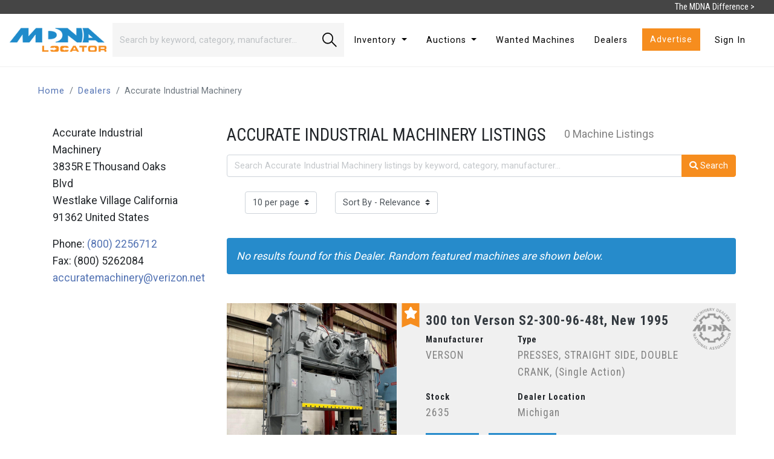

--- FILE ---
content_type: text/html; charset=UTF-8
request_url: https://www.locatoronline.com/dealers/794-accurate-industrial-machinery
body_size: 26658
content:
<!DOCTYPE html>

<html lang="en">

<head>

    <meta charset="utf-8">
    <meta name="viewport" content="width=device-width, initial-scale=1">

    <!-- Favicon -->
    <link rel="icon" href="/favicon/favicon.ico">

    <!-- CSRF Token -->
    <meta name="csrf-token" content="dveN6yuIBailXlx6Yiz88kG890douh8vEkcD18q8">

    <title>Accurate Industrial Machinery | Locator Online</title>

    <!-- Styles -->
    <link href="https://www.locatoronline.com/css/vendor.css?version=1.98" rel="stylesheet">
    <link href="https://www.locatoronline.com/css/all.css?version=1.98" rel="stylesheet">

    <!-- Scripts -->
    <script src="https://www.locatoronline.com/js/vendor.js?version=1.98"></script>
    <script src="https://www.locatoronline.com/js/all.js?version=1.98" defer></script>

    
    <!-- Include CSS before JS -->
    <link href="https://www.locatoronline.com/css/app.css?version=1.98" rel="stylesheet">

    <!-- Include front end JS libraries after CSS -->
    <script src="https://www.locatoronline.com/js/app.js?version=1.98" defer></script>
    <script src="https://www.google.com/recaptcha/api.js?render=6LcJh7cqAAAAALOp1bxI0i55j0HDTkH45kV8S00e"></script>

    
    <meta name="description" content="Accurate Industrial Machinery Information and For Sale Listings">


            <!-- Google Tag Manager -->
        <script>(function(w,d,s,l,i){w[l]=w[l]||[];w[l].push({'gtm.start':
        new Date().getTime(),event:'gtm.js'});var f=d.getElementsByTagName(s)[0],
        j=d.createElement(s),dl=l!='dataLayer'?'&l='+l:'';j.async=true;j.src=
        'https://www.googletagmanager.com/gtm.js?id='+i+dl;f.parentNode.insertBefore(j,f);
        })(window,document,'script','dataLayer','GTM-KF6V8S6');</script>
        <!-- End Google Tag Manager -->

        <!-- Facebook Pixel Code -->
        <script>
            !function(f,b,e,v,n,t,s)
            {if(f.fbq)return;n=f.fbq=function(){n.callMethod?
                n.callMethod.apply(n,arguments):n.queue.push(arguments)};
                if(!f._fbq)f._fbq=n;n.push=n;n.loaded=!0;n.version='2.0';
                n.queue=[];t=b.createElement(e);t.async=!0;
                t.src=v;s=b.getElementsByTagName(e)[0];
                s.parentNode.insertBefore(t,s)}(window,document,'script',
                'https://connect.facebook.net/en_US/fbevents.js');
            fbq('init', '428408645230337');
            fbq('track', 'PageView');
        </script>
        <noscript>
            <img height="1" width="1" src="https://www.facebook.com/tr?id=428408645230337&ev=PageView&noscript=1"/>
        </noscript>
        <!-- End Facebook Pixel Code -->
    

</head>

<body>

            <!-- Google Tag Manager (noscript) -->
        <noscript><iframe src="https://www.googletagmanager.com/ns.html?id=GTM-KF6V8S6"
        height="0" width="0" style="display:none;visibility:hidden"></iframe></noscript>
        <!-- End Google Tag Manager (noscript) -->
    
    <nav id="nav-container">
    <div id="mdna-difference">
        <span class="d-none d-md-inline">The MDNA Difference ></span>
        <span class="d-md-none" style="font-size:18px;">The MDNA Difference ></span>
        <div id="mdna-difference-info" class="border-top row mx-0">
            <div class="col-12 col-lg-9 text-left">
                <h3>The MDNA Difference.</h3>
                <p>Listings found on LOCATOR displaying the MDNA Seal are from MDNA Members. When you see our seal on a listing, you can rest assured that this machine is held to the highest standards in terms of quality and customer satisfaction. When standards matter, look for the MDNA difference.</p>
            </div>
            <div class="col-12 col-lg text-left d-flex align-items-center">
                <a href="/mdna" class="w-100 btn btn-lg btn-outline-light rounded-0 text-uppercase">Learn More</a>
            </div>
        </div>
    </div>
    <div class="navbar navbar-expand-lg navbar-light bg-white">
    <div class="navbar-brand">
        <a href="/"><img id="logo" class="img-fluid pt-2 pr-2 pb-2 pl-0" src="/images/mdna-logo.png" alt="Locator Online"></a>
    </div>
    <button class="navbar-toggler" type="button" data-toggle="collapse" data-target="#navbarSupportedContent" aria-controls="navbarSupportedContent" aria-expanded="false" aria-label="Toggle navigation">
        <span class="navbar-toggler-icon"></span>
    </button>

    <div class="collapse navbar-collapse" id="navbarSupportedContent">
        <form id="listing-search" action="https://www.locatoronline.com/inventory" method="get" data-route="inventory" class="form-inline my-2 my-lg-0 col row">
            <input class="form-control col border-0 rounded-0" name="keyword" type="search" placeholder="Search by keyword, category, manufacturer…" aria-label="Search" value="">
            <button class="search-button btn btn-lg btn-outline-dark rounded-0 border-0 col-auto" type="submit"><span class="d-inline-block"></span></button>
        </form>
        <ul class="navbar-nav d-flex justify-content-between col-auto">
            <li class="nav-item mx-2 dropdown">
                <a class="nav-link dropdown-toggle" href="#" id="navbarDropdown" role="button" data-toggle="dropdown" aria-haspopup="true" aria-expanded="false">
                    Inventory
                </a>
                <div class="dropdown-menu" aria-labelledby="navbarDropdown">
                    <a class="dropdown-item" href="/categories">Categories</a>
                    <a class="dropdown-item" href="/manufacturers">Manufacturers</a>
                    <a class="dropdown-item" href="/inventory">All Inventory ></a>
                </div>
            </li>
            <li class="nav-item mx-2 dropdown">
                <a class="nav-link dropdown-toggle" href="#" id="navbarAuctionDropdown" role="button" data-toggle="dropdown" aria-haspopup="true" aria-expanded="false">
                    Auctions
                </a>
                <div class="dropdown-menu" aria-labelledby="navbarAuctionDropdown">
                    <a class="dropdown-item" href="https://www.locatoronline.com/auctions">View Auctions</a>
                    <a class="dropdown-item" href="https://www.locatoronline.com/dashboard/auctions/create">List Auction</a>
                </div>
            </li>
            <li class="nav-item mx-2">
                <a class="nav-link" href="/wanted-machines">Wanted Machines</a>
            </li>
            <li class="nav-item mx-2">
                <a class="nav-link" href="/dealers">Dealers</a>
            </li>
            <li class="nav-item mx-2">
                <a class="btn btn-primary rounded-0" href="/advertise">Advertise</a>
            </li>
            <li class="nav-item mx-2 d-flex align-items-center">
                            <a class="nav-link" href="/login">Sign In</a>
                        </li>
        </ul>
    </div>
    </div>
</nav>

    
    
    
    <section class="container-fluid py-3">

        <div class="mx-3 mx-lg-5">

            <div class="row">
                <div class="col mb-3">
                    <nav aria-label="breadcrumb">
                        <ol class="breadcrumb bg-transparent px-0">
                            <li class="breadcrumb-item"><a href="/">Home</a></li>
                            <li class="breadcrumb-item"><a href="/dealers">Dealers</a></li>
                            <li class="breadcrumb-item active" aria-current="page">Accurate Industrial Machinery</li>
                        </ol>
                    </nav>
                </div>
            </div>

            <div class="row">

                <div class="col-12 col-lg-3 mr-3 mb-3">

                    <div class="px-4 pb-4 mb-3">

    
    <p>
        Accurate Industrial Machinery<br>
        3835R E Thousand Oaks Blvd <br>
        Westlake Village California 91362           United States
    </p>

    <p>
        Phone: <a href="tel:(800) 2256712">(800) 2256712</a><br>
        Fax: (800) 5262084<br>
        <a href="mailto:accuratemachinery@verizon.net">accuratemachinery@verizon.net</a><br>
        <a href="" target="_blank"></a>
    </p>

    <div class="row">
                    </div>

</div>

                </div>

                <div class="col-12 col-lg">

                    <div class="row mb-3 align-items-center">

                        <div class="col-auto">
                            <h2 class="text-uppercase mb-0">Accurate Industrial Machinery Listings</h2>
                        </div>

                        <div class="col-auto">
                            <span class="h5 m-0 text-gray">0 Machine Listings</span>
                        </div>

                    </div>

                    <form method="GET" class="mb-4">
                        <input value="" name="per_page" type="hidden">
                        <input value="" name="sortBy" type="hidden">

                        <div class="row mb-3">
                            <div class="col-12">
                                <div class="input-group">
                                    <input class="form-control" name="keyword" type="search" placeholder="Search Accurate Industrial Machinery listings by keyword, category, manufacturer..." aria-label="Search" value="">
                                    <div class="input-group-append">
                                        <button class="btn btn-primary" type="submit">
                                            <i class="fas fa-search"></i> Search
                                        </button>
                                                                            </div>
                                </div>
                            </div>
                        </div>
                    </form>

                    <div class="row mb-4 align-items-center">

                        <div class="col-auto mb-3">
                            <div class="d-flex justify-content-between align-items-center">
                                
                            </div>
                        </div>

                        <div class="col-12 col-lg-auto mb-3">
                            <form method="GET" class="d-inline">
                                <input value="" name="keyword" type="hidden">
                                <input value="" name="sortBy" type="hidden">
                                <select class="custom-select" name="per_page" aria-label="Results per page" onchange="this.form.submit()">
                                    <option value="10" >10 per page</option>
                                    <option value="25" >25 per page</option>
                                </select>
                            </form>
                        </div>

                        <div class="col-12 col-lg-auto mb-3">
                            <form method="GET" class="d-inline">
                                <input value="" name="keyword" type="hidden">
                                <input value="" name="per_page" type="hidden">
                                <select class="custom-select" name="sortBy" aria-label="Sort By" onchange="this.form.submit()">
                                    <option value="listings" >Sort By - Relevance</option>
                                    <option value="listings_by_newest" >Sort By - Newest</option>
                                    <option value="listings_by_description" >Sort By - A-Z</option>
                                </select>
                            </form>
                        </div>

                    </div>

                                            <div class="row mb-5">

                            <div class="col">

                                <p class="mb-0 p-3 bg-primary text-white rounded"><i>No results found for this Dealer. Random featured machines are shown below.</i></p>

                            </div>

                        </div>
                    
                    
                    
                        
                            <div class="listing-item mx-lg-0 bg-gray row mb-3">
            <img class="seller-is-mdna" src="/images/mdna-logo-white.png" alt="Seller is MDNA">
    
    <div class="col-12 col-lg-4 bg-white" style="background-image: url('https://s3.amazonaws.com/locator-production/listing-images/0_1753467762_95'); background-position: center; background-size: cover; background-repeat: no-repeat; min-height: 5rem;">
        <a href="https://www.locatoronline.com/listings/443879-300-ton-verson-s2-300-96-48t-new-1995" class="d-block h-100" onclick="saveClick('443879', 'App\\Listing')"></a>
    </div>

    <div class="col-12 col-lg-7 py-3 pl-5 position-relative">
                    <img class="featured-ribbon" src="/images/featured_ribbon-orange.png" alt="Featured Machine">
        
        <h4><a class="text-dark" href="https://www.locatoronline.com/listings/443879-300-ton-verson-s2-300-96-48t-new-1995" onclick="saveClick('443879', 'App\\Listing')">300 ton Verson S2-300-96-48t, New 1995</a></h4>
        <div class="row">
            <div class="col-12 col-lg">
                <span>Manufacturer</span>
                <p>VERSON</p>
            </div>
            <div class="col-12 col-lg-8">
                <span>Type</span>
                <p>PRESSES, STRAIGHT SIDE, DOUBLE CRANK, (Single Action)</p>
            </div>
        </div>
        <div class="row mb-1">
            <div class="col-12 col-lg">
                <span>Stock</span>
                <p>2635</p>
            </div>
            <div class="col-12 col-lg">
                <span>Dealer Location</span>
                <p>Michigan</p>
            </div>
            <div class="col-12 col-lg">
            </div>
        </div>
        <div class="row">
            <div class="col d-flex roboto mb-1">
                <a href="https://www.locatoronline.com/listings/443879-300-ton-verson-s2-300-96-48t-new-1995" class="btn btn-secondary rounded-0 text-uppercase mr-3" onclick="saveClick('443879', 'App\\Listing')">Details</a>
                <a href="#no-link" onclick="rfqListingPrompt('443879'); saveClick('443879', 'App\\Listing')" class="btn btn-secondary rounded-0 text-uppercase">Get Quote</a>
            </div>
            <div class="col-auto d-flex align-items-center mb-1">
                <label class="custom-checkbox-container">Compare
                    <input type="checkbox" name="id[]" value="443879">
                    <span class="checkmark"></span>
                </label>
            </div>
        </div>

                <div class="row">
            <div class="col-auto d-flex align-items-center mb-1">
                <a href="https://www.locatoronline.com/login" class="btn btn-primary rounded-0 text-uppercase mr-3">
                    <i class="fas fa-sign-in-alt mr-2"></i>
                    Login to Access Additional Features
                </a>
            </div>
        </div>
        
        
    </div>
</div>

                        
                            <div class="listing-item mx-lg-0 bg-gray row mb-3">
            <img class="seller-is-mdna" src="/images/mdna-logo-white.png" alt="Seller is MDNA">
    
    <div class="col-12 col-lg-4 bg-white" style="background-image: url('https://s3.amazonaws.com/locator-production/listing-images/0_1768337923_62'); background-position: center; background-size: cover; background-repeat: no-repeat; min-height: 5rem;">
        <a href="https://www.locatoronline.com/listings/476601-60000-lbs-x-72-wide-perfecto-complete-coil-feed-line-for-sale" class="d-block h-100" onclick="saveClick('476601', 'App\\Listing')"></a>
    </div>

    <div class="col-12 col-lg-7 py-3 pl-5 position-relative">
                    <img class="featured-ribbon" src="/images/featured_ribbon-orange.png" alt="Featured Machine">
        
        <h4><a class="text-dark" href="https://www.locatoronline.com/listings/476601-60000-lbs-x-72-wide-perfecto-complete-coil-feed-line-for-sale" onclick="saveClick('476601', 'App\\Listing')">60,000 lbs. x 72&quot; wide Perfecto Complete Coil Feed Line For Sale</a></h4>
        <div class="row">
            <div class="col-12 col-lg">
                <span>Manufacturer</span>
                <p>PERFECTO</p>
            </div>
            <div class="col-12 col-lg-8">
                <span>Type</span>
                <p>COIL FEED LINES</p>
            </div>
        </div>
        <div class="row mb-1">
            <div class="col-12 col-lg">
                <span>Stock</span>
                <p>2912</p>
            </div>
            <div class="col-12 col-lg">
                <span>Dealer Location</span>
                <p>Michigan</p>
            </div>
            <div class="col-12 col-lg">
            </div>
        </div>
        <div class="row">
            <div class="col d-flex roboto mb-1">
                <a href="https://www.locatoronline.com/listings/476601-60000-lbs-x-72-wide-perfecto-complete-coil-feed-line-for-sale" class="btn btn-secondary rounded-0 text-uppercase mr-3" onclick="saveClick('476601', 'App\\Listing')">Details</a>
                <a href="#no-link" onclick="rfqListingPrompt('476601'); saveClick('476601', 'App\\Listing')" class="btn btn-secondary rounded-0 text-uppercase">Get Quote</a>
            </div>
            <div class="col-auto d-flex align-items-center mb-1">
                <label class="custom-checkbox-container">Compare
                    <input type="checkbox" name="id[]" value="476601">
                    <span class="checkmark"></span>
                </label>
            </div>
        </div>

                <div class="row">
            <div class="col-auto d-flex align-items-center mb-1">
                <a href="https://www.locatoronline.com/login" class="btn btn-primary rounded-0 text-uppercase mr-3">
                    <i class="fas fa-sign-in-alt mr-2"></i>
                    Login to Access Additional Features
                </a>
            </div>
        </div>
        
        
    </div>
</div>

                        
                            <div class="listing-item mx-lg-0 bg-gray row mb-3">
            <img class="seller-is-mdna" src="/images/mdna-logo-white.png" alt="Seller is MDNA">
    
    <div class="col-12 col-lg-4 bg-white" style="background-image: url('https://s3.amazonaws.com/locator-production/listing-images/0_1753467896_99'); background-position: center; background-size: cover; background-repeat: no-repeat; min-height: 5rem;">
        <a href="https://www.locatoronline.com/listings/454583-200-ton-komatsu-metal-stamping-servo-press-model-h2f200-year-2003" class="d-block h-100" onclick="saveClick('454583', 'App\\Listing')"></a>
    </div>

    <div class="col-12 col-lg-7 py-3 pl-5 position-relative">
                    <img class="featured-ribbon" src="/images/featured_ribbon-orange.png" alt="Featured Machine">
        
        <h4><a class="text-dark" href="https://www.locatoronline.com/listings/454583-200-ton-komatsu-metal-stamping-servo-press-model-h2f200-year-2003" onclick="saveClick('454583', 'App\\Listing')">200 ton Komatsu Metal Stamping Servo Press Model H2F200, Year 2003!</a></h4>
        <div class="row">
            <div class="col-12 col-lg">
                <span>Manufacturer</span>
                <p>KOMATSU</p>
            </div>
            <div class="col-12 col-lg-8">
                <span>Type</span>
                <p>PRESSES, STRAIGHT SIDE, DOUBLE CRANK, (Single Action)</p>
            </div>
        </div>
        <div class="row mb-1">
            <div class="col-12 col-lg">
                <span>Stock</span>
                <p>2728</p>
            </div>
            <div class="col-12 col-lg">
                <span>Dealer Location</span>
                <p>Michigan</p>
            </div>
            <div class="col-12 col-lg">
            </div>
        </div>
        <div class="row">
            <div class="col d-flex roboto mb-1">
                <a href="https://www.locatoronline.com/listings/454583-200-ton-komatsu-metal-stamping-servo-press-model-h2f200-year-2003" class="btn btn-secondary rounded-0 text-uppercase mr-3" onclick="saveClick('454583', 'App\\Listing')">Details</a>
                <a href="#no-link" onclick="rfqListingPrompt('454583'); saveClick('454583', 'App\\Listing')" class="btn btn-secondary rounded-0 text-uppercase">Get Quote</a>
            </div>
            <div class="col-auto d-flex align-items-center mb-1">
                <label class="custom-checkbox-container">Compare
                    <input type="checkbox" name="id[]" value="454583">
                    <span class="checkmark"></span>
                </label>
            </div>
        </div>

                <div class="row">
            <div class="col-auto d-flex align-items-center mb-1">
                <a href="https://www.locatoronline.com/login" class="btn btn-primary rounded-0 text-uppercase mr-3">
                    <i class="fas fa-sign-in-alt mr-2"></i>
                    Login to Access Additional Features
                </a>
            </div>
        </div>
        
        
    </div>
</div>

                        
                                                            <div class="row">

                        

                    </div>

                </div>

            </div>

        </div>

    </section>


    <div class="modal fade" id="mailingListModal" tabindex="-1" role="dialog" aria-labelledby="mailingListModalLabel" aria-hidden="true">
    <div class="modal-dialog modal-dialog-centered" role="document">
        <div class="modal-content">
            <div class="modal-header">
                <h5 class="modal-title" id="mailingListModalLabel">Subscribing to Locator's Mailing List</h5>
                <button type="button" class="close" data-dismiss="modal" aria-label="Close"><span aria-hidden="true">&times;</span></button>
            </div>
            <div class="modal-body">
                <p class="text-center py-4">Join our mailing list to receive the latest news and updates regarding Locator Online!</p>
                <form class="input-group" action="/subscribe" method="post">
                    <input type="hidden" name="_token" value="dveN6yuIBailXlx6Yiz88kG890douh8vEkcD18q8" autocomplete="off">                    <input name="g-recaptcha-response" type="hidden">                    <input type="email" name="email" class="form-control form-control-lg" placeholder="example@email.com" aria-label="Email Address">
                    <div class="input-group-append">
                        <button type="submit" class="btn btn-secondary rounded-0 text-uppercase">Subscribe</button>
                    </div>
                </form>
            </div>
        </div>
    </div>
</div>


<footer class="container-fluid bg-primary text-white px-lg-5 py-4">

    <div class="row pt-0 pt-lg-5">

        <div class="col-12 col-lg-6">

            <div class="row mb-3">

                <div class="col">

                    <h2>About MDNA Locator</h2>

                </div>

            </div>

            <div class="row mb-3">

                <div class="col-auto">

                    <img src="/images/mdna-logo-white.png" alt="MDNA" class="mdna-logo">

                </div>

                <div class="col">

                    <p class="mb-4">MDNA LOCATOR was founded in 1969 and is a wholly owned subsidiary of Machinery Dealers National Association (MDNA). We're the premier online listing service for used machinery with tens of thousands of listings updated regularly.</p>

                    <p><a href="/about" class="text-white">More About Us >></a></p>

                    <p><a href="/privacy-policy" class="text-white">Privacy Policy  >></a></p>

                    <p><a href="/tos" class="text-white">Terms & Conditions  >></a></p>

                </div>

            </div>

        </div>

        <div class="col-12 col-lg-6">

            <div class="row mb-3">

                <div class="col">

                    <h2>Contact Us</h2>

                </div>

            </div>

            <div class="row mb-4 align-content-center">

                <div class="col-12 col-lg-6 row align-items-center">

                    <div class="col-2">
                        <i class="fas fa-envelope fa-2x"></i>
                    </div>
                    <div class="col">
                        <p class="mb-0">
                            <a href="mailto:sales@locatoronline.com" target="_blank" class="text-white">sales@locatoronline.com</a><br>
                        </p>
                    </div>

                </div>

                <div class="col-12 col-lg-6 text-center text-lg-left mt-3 mt-lg-0">

                    <a href="/contact" class="btn btn-dark btn-lg rounded-0 text-uppercase px-5">General Inquiries</a>

                </div>

            </div>

            <div class="row mb-4">

                <div class="col-12 col-lg-6 row">
                    <div class="col-2">
                        <i class="fas fa-2x fa-paper-plane" style="transform: rotate(30deg)"></i>
                    </div>
                    <div class="col">
                        <p><a href="#" class="text-white" data-toggle="modal" data-target="#mailingListModal">Join Our Mailing List</a></p>
                    </div>
                </div>

                <div class="col-12 col-lg-6 text-center text-lg-left mt-3 mt-lg-0">

                    <a href="/advertise" class="btn btn-primary btn-lg rounded-0 text-uppercase px-5">Advertise with us</a>

                </div>

            </div>

        </div>

    </div>

    <div class="row mt-5 justify-content-center justify-content-lg-start">

        <div class="col-auto mb-3 mb-lg-0">
            <a href="https://machinehub.com/" target="_blank"><img src="/images/mhub.png" class="img-fluid" alt="Machine Hub Inventory Management"></a>
        </div>

        <div class="col-auto d-flex align-items-end">
            <p id="copyright" class="m-0">© Copyright 1999-2026, LOCATOR Services, Inc. All rights reserved. No content can be published, redistributed, or reused.
            </p>

        </div>

    </div>

</footer>

    <script>
    var G_RECAPTCHA_TOKEN = null;
    grecaptcha.ready(function() {
        grecaptcha.execute('6LcJh7cqAAAAALOp1bxI0i55j0HDTkH45kV8S00e', {action: 'homepage'}).then(function(token) {
            $('input[name="g-recaptcha-response"]').val(token);
            G_RECAPTCHA_TOKEN = token;
        });
    });
</script>

</body>

</html>


--- FILE ---
content_type: text/html; charset=utf-8
request_url: https://www.google.com/recaptcha/api2/anchor?ar=1&k=6LcJh7cqAAAAALOp1bxI0i55j0HDTkH45kV8S00e&co=aHR0cHM6Ly93d3cubG9jYXRvcm9ubGluZS5jb206NDQz&hl=en&v=PoyoqOPhxBO7pBk68S4YbpHZ&size=invisible&anchor-ms=20000&execute-ms=30000&cb=gnaula5qcok
body_size: 48812
content:
<!DOCTYPE HTML><html dir="ltr" lang="en"><head><meta http-equiv="Content-Type" content="text/html; charset=UTF-8">
<meta http-equiv="X-UA-Compatible" content="IE=edge">
<title>reCAPTCHA</title>
<style type="text/css">
/* cyrillic-ext */
@font-face {
  font-family: 'Roboto';
  font-style: normal;
  font-weight: 400;
  font-stretch: 100%;
  src: url(//fonts.gstatic.com/s/roboto/v48/KFO7CnqEu92Fr1ME7kSn66aGLdTylUAMa3GUBHMdazTgWw.woff2) format('woff2');
  unicode-range: U+0460-052F, U+1C80-1C8A, U+20B4, U+2DE0-2DFF, U+A640-A69F, U+FE2E-FE2F;
}
/* cyrillic */
@font-face {
  font-family: 'Roboto';
  font-style: normal;
  font-weight: 400;
  font-stretch: 100%;
  src: url(//fonts.gstatic.com/s/roboto/v48/KFO7CnqEu92Fr1ME7kSn66aGLdTylUAMa3iUBHMdazTgWw.woff2) format('woff2');
  unicode-range: U+0301, U+0400-045F, U+0490-0491, U+04B0-04B1, U+2116;
}
/* greek-ext */
@font-face {
  font-family: 'Roboto';
  font-style: normal;
  font-weight: 400;
  font-stretch: 100%;
  src: url(//fonts.gstatic.com/s/roboto/v48/KFO7CnqEu92Fr1ME7kSn66aGLdTylUAMa3CUBHMdazTgWw.woff2) format('woff2');
  unicode-range: U+1F00-1FFF;
}
/* greek */
@font-face {
  font-family: 'Roboto';
  font-style: normal;
  font-weight: 400;
  font-stretch: 100%;
  src: url(//fonts.gstatic.com/s/roboto/v48/KFO7CnqEu92Fr1ME7kSn66aGLdTylUAMa3-UBHMdazTgWw.woff2) format('woff2');
  unicode-range: U+0370-0377, U+037A-037F, U+0384-038A, U+038C, U+038E-03A1, U+03A3-03FF;
}
/* math */
@font-face {
  font-family: 'Roboto';
  font-style: normal;
  font-weight: 400;
  font-stretch: 100%;
  src: url(//fonts.gstatic.com/s/roboto/v48/KFO7CnqEu92Fr1ME7kSn66aGLdTylUAMawCUBHMdazTgWw.woff2) format('woff2');
  unicode-range: U+0302-0303, U+0305, U+0307-0308, U+0310, U+0312, U+0315, U+031A, U+0326-0327, U+032C, U+032F-0330, U+0332-0333, U+0338, U+033A, U+0346, U+034D, U+0391-03A1, U+03A3-03A9, U+03B1-03C9, U+03D1, U+03D5-03D6, U+03F0-03F1, U+03F4-03F5, U+2016-2017, U+2034-2038, U+203C, U+2040, U+2043, U+2047, U+2050, U+2057, U+205F, U+2070-2071, U+2074-208E, U+2090-209C, U+20D0-20DC, U+20E1, U+20E5-20EF, U+2100-2112, U+2114-2115, U+2117-2121, U+2123-214F, U+2190, U+2192, U+2194-21AE, U+21B0-21E5, U+21F1-21F2, U+21F4-2211, U+2213-2214, U+2216-22FF, U+2308-230B, U+2310, U+2319, U+231C-2321, U+2336-237A, U+237C, U+2395, U+239B-23B7, U+23D0, U+23DC-23E1, U+2474-2475, U+25AF, U+25B3, U+25B7, U+25BD, U+25C1, U+25CA, U+25CC, U+25FB, U+266D-266F, U+27C0-27FF, U+2900-2AFF, U+2B0E-2B11, U+2B30-2B4C, U+2BFE, U+3030, U+FF5B, U+FF5D, U+1D400-1D7FF, U+1EE00-1EEFF;
}
/* symbols */
@font-face {
  font-family: 'Roboto';
  font-style: normal;
  font-weight: 400;
  font-stretch: 100%;
  src: url(//fonts.gstatic.com/s/roboto/v48/KFO7CnqEu92Fr1ME7kSn66aGLdTylUAMaxKUBHMdazTgWw.woff2) format('woff2');
  unicode-range: U+0001-000C, U+000E-001F, U+007F-009F, U+20DD-20E0, U+20E2-20E4, U+2150-218F, U+2190, U+2192, U+2194-2199, U+21AF, U+21E6-21F0, U+21F3, U+2218-2219, U+2299, U+22C4-22C6, U+2300-243F, U+2440-244A, U+2460-24FF, U+25A0-27BF, U+2800-28FF, U+2921-2922, U+2981, U+29BF, U+29EB, U+2B00-2BFF, U+4DC0-4DFF, U+FFF9-FFFB, U+10140-1018E, U+10190-1019C, U+101A0, U+101D0-101FD, U+102E0-102FB, U+10E60-10E7E, U+1D2C0-1D2D3, U+1D2E0-1D37F, U+1F000-1F0FF, U+1F100-1F1AD, U+1F1E6-1F1FF, U+1F30D-1F30F, U+1F315, U+1F31C, U+1F31E, U+1F320-1F32C, U+1F336, U+1F378, U+1F37D, U+1F382, U+1F393-1F39F, U+1F3A7-1F3A8, U+1F3AC-1F3AF, U+1F3C2, U+1F3C4-1F3C6, U+1F3CA-1F3CE, U+1F3D4-1F3E0, U+1F3ED, U+1F3F1-1F3F3, U+1F3F5-1F3F7, U+1F408, U+1F415, U+1F41F, U+1F426, U+1F43F, U+1F441-1F442, U+1F444, U+1F446-1F449, U+1F44C-1F44E, U+1F453, U+1F46A, U+1F47D, U+1F4A3, U+1F4B0, U+1F4B3, U+1F4B9, U+1F4BB, U+1F4BF, U+1F4C8-1F4CB, U+1F4D6, U+1F4DA, U+1F4DF, U+1F4E3-1F4E6, U+1F4EA-1F4ED, U+1F4F7, U+1F4F9-1F4FB, U+1F4FD-1F4FE, U+1F503, U+1F507-1F50B, U+1F50D, U+1F512-1F513, U+1F53E-1F54A, U+1F54F-1F5FA, U+1F610, U+1F650-1F67F, U+1F687, U+1F68D, U+1F691, U+1F694, U+1F698, U+1F6AD, U+1F6B2, U+1F6B9-1F6BA, U+1F6BC, U+1F6C6-1F6CF, U+1F6D3-1F6D7, U+1F6E0-1F6EA, U+1F6F0-1F6F3, U+1F6F7-1F6FC, U+1F700-1F7FF, U+1F800-1F80B, U+1F810-1F847, U+1F850-1F859, U+1F860-1F887, U+1F890-1F8AD, U+1F8B0-1F8BB, U+1F8C0-1F8C1, U+1F900-1F90B, U+1F93B, U+1F946, U+1F984, U+1F996, U+1F9E9, U+1FA00-1FA6F, U+1FA70-1FA7C, U+1FA80-1FA89, U+1FA8F-1FAC6, U+1FACE-1FADC, U+1FADF-1FAE9, U+1FAF0-1FAF8, U+1FB00-1FBFF;
}
/* vietnamese */
@font-face {
  font-family: 'Roboto';
  font-style: normal;
  font-weight: 400;
  font-stretch: 100%;
  src: url(//fonts.gstatic.com/s/roboto/v48/KFO7CnqEu92Fr1ME7kSn66aGLdTylUAMa3OUBHMdazTgWw.woff2) format('woff2');
  unicode-range: U+0102-0103, U+0110-0111, U+0128-0129, U+0168-0169, U+01A0-01A1, U+01AF-01B0, U+0300-0301, U+0303-0304, U+0308-0309, U+0323, U+0329, U+1EA0-1EF9, U+20AB;
}
/* latin-ext */
@font-face {
  font-family: 'Roboto';
  font-style: normal;
  font-weight: 400;
  font-stretch: 100%;
  src: url(//fonts.gstatic.com/s/roboto/v48/KFO7CnqEu92Fr1ME7kSn66aGLdTylUAMa3KUBHMdazTgWw.woff2) format('woff2');
  unicode-range: U+0100-02BA, U+02BD-02C5, U+02C7-02CC, U+02CE-02D7, U+02DD-02FF, U+0304, U+0308, U+0329, U+1D00-1DBF, U+1E00-1E9F, U+1EF2-1EFF, U+2020, U+20A0-20AB, U+20AD-20C0, U+2113, U+2C60-2C7F, U+A720-A7FF;
}
/* latin */
@font-face {
  font-family: 'Roboto';
  font-style: normal;
  font-weight: 400;
  font-stretch: 100%;
  src: url(//fonts.gstatic.com/s/roboto/v48/KFO7CnqEu92Fr1ME7kSn66aGLdTylUAMa3yUBHMdazQ.woff2) format('woff2');
  unicode-range: U+0000-00FF, U+0131, U+0152-0153, U+02BB-02BC, U+02C6, U+02DA, U+02DC, U+0304, U+0308, U+0329, U+2000-206F, U+20AC, U+2122, U+2191, U+2193, U+2212, U+2215, U+FEFF, U+FFFD;
}
/* cyrillic-ext */
@font-face {
  font-family: 'Roboto';
  font-style: normal;
  font-weight: 500;
  font-stretch: 100%;
  src: url(//fonts.gstatic.com/s/roboto/v48/KFO7CnqEu92Fr1ME7kSn66aGLdTylUAMa3GUBHMdazTgWw.woff2) format('woff2');
  unicode-range: U+0460-052F, U+1C80-1C8A, U+20B4, U+2DE0-2DFF, U+A640-A69F, U+FE2E-FE2F;
}
/* cyrillic */
@font-face {
  font-family: 'Roboto';
  font-style: normal;
  font-weight: 500;
  font-stretch: 100%;
  src: url(//fonts.gstatic.com/s/roboto/v48/KFO7CnqEu92Fr1ME7kSn66aGLdTylUAMa3iUBHMdazTgWw.woff2) format('woff2');
  unicode-range: U+0301, U+0400-045F, U+0490-0491, U+04B0-04B1, U+2116;
}
/* greek-ext */
@font-face {
  font-family: 'Roboto';
  font-style: normal;
  font-weight: 500;
  font-stretch: 100%;
  src: url(//fonts.gstatic.com/s/roboto/v48/KFO7CnqEu92Fr1ME7kSn66aGLdTylUAMa3CUBHMdazTgWw.woff2) format('woff2');
  unicode-range: U+1F00-1FFF;
}
/* greek */
@font-face {
  font-family: 'Roboto';
  font-style: normal;
  font-weight: 500;
  font-stretch: 100%;
  src: url(//fonts.gstatic.com/s/roboto/v48/KFO7CnqEu92Fr1ME7kSn66aGLdTylUAMa3-UBHMdazTgWw.woff2) format('woff2');
  unicode-range: U+0370-0377, U+037A-037F, U+0384-038A, U+038C, U+038E-03A1, U+03A3-03FF;
}
/* math */
@font-face {
  font-family: 'Roboto';
  font-style: normal;
  font-weight: 500;
  font-stretch: 100%;
  src: url(//fonts.gstatic.com/s/roboto/v48/KFO7CnqEu92Fr1ME7kSn66aGLdTylUAMawCUBHMdazTgWw.woff2) format('woff2');
  unicode-range: U+0302-0303, U+0305, U+0307-0308, U+0310, U+0312, U+0315, U+031A, U+0326-0327, U+032C, U+032F-0330, U+0332-0333, U+0338, U+033A, U+0346, U+034D, U+0391-03A1, U+03A3-03A9, U+03B1-03C9, U+03D1, U+03D5-03D6, U+03F0-03F1, U+03F4-03F5, U+2016-2017, U+2034-2038, U+203C, U+2040, U+2043, U+2047, U+2050, U+2057, U+205F, U+2070-2071, U+2074-208E, U+2090-209C, U+20D0-20DC, U+20E1, U+20E5-20EF, U+2100-2112, U+2114-2115, U+2117-2121, U+2123-214F, U+2190, U+2192, U+2194-21AE, U+21B0-21E5, U+21F1-21F2, U+21F4-2211, U+2213-2214, U+2216-22FF, U+2308-230B, U+2310, U+2319, U+231C-2321, U+2336-237A, U+237C, U+2395, U+239B-23B7, U+23D0, U+23DC-23E1, U+2474-2475, U+25AF, U+25B3, U+25B7, U+25BD, U+25C1, U+25CA, U+25CC, U+25FB, U+266D-266F, U+27C0-27FF, U+2900-2AFF, U+2B0E-2B11, U+2B30-2B4C, U+2BFE, U+3030, U+FF5B, U+FF5D, U+1D400-1D7FF, U+1EE00-1EEFF;
}
/* symbols */
@font-face {
  font-family: 'Roboto';
  font-style: normal;
  font-weight: 500;
  font-stretch: 100%;
  src: url(//fonts.gstatic.com/s/roboto/v48/KFO7CnqEu92Fr1ME7kSn66aGLdTylUAMaxKUBHMdazTgWw.woff2) format('woff2');
  unicode-range: U+0001-000C, U+000E-001F, U+007F-009F, U+20DD-20E0, U+20E2-20E4, U+2150-218F, U+2190, U+2192, U+2194-2199, U+21AF, U+21E6-21F0, U+21F3, U+2218-2219, U+2299, U+22C4-22C6, U+2300-243F, U+2440-244A, U+2460-24FF, U+25A0-27BF, U+2800-28FF, U+2921-2922, U+2981, U+29BF, U+29EB, U+2B00-2BFF, U+4DC0-4DFF, U+FFF9-FFFB, U+10140-1018E, U+10190-1019C, U+101A0, U+101D0-101FD, U+102E0-102FB, U+10E60-10E7E, U+1D2C0-1D2D3, U+1D2E0-1D37F, U+1F000-1F0FF, U+1F100-1F1AD, U+1F1E6-1F1FF, U+1F30D-1F30F, U+1F315, U+1F31C, U+1F31E, U+1F320-1F32C, U+1F336, U+1F378, U+1F37D, U+1F382, U+1F393-1F39F, U+1F3A7-1F3A8, U+1F3AC-1F3AF, U+1F3C2, U+1F3C4-1F3C6, U+1F3CA-1F3CE, U+1F3D4-1F3E0, U+1F3ED, U+1F3F1-1F3F3, U+1F3F5-1F3F7, U+1F408, U+1F415, U+1F41F, U+1F426, U+1F43F, U+1F441-1F442, U+1F444, U+1F446-1F449, U+1F44C-1F44E, U+1F453, U+1F46A, U+1F47D, U+1F4A3, U+1F4B0, U+1F4B3, U+1F4B9, U+1F4BB, U+1F4BF, U+1F4C8-1F4CB, U+1F4D6, U+1F4DA, U+1F4DF, U+1F4E3-1F4E6, U+1F4EA-1F4ED, U+1F4F7, U+1F4F9-1F4FB, U+1F4FD-1F4FE, U+1F503, U+1F507-1F50B, U+1F50D, U+1F512-1F513, U+1F53E-1F54A, U+1F54F-1F5FA, U+1F610, U+1F650-1F67F, U+1F687, U+1F68D, U+1F691, U+1F694, U+1F698, U+1F6AD, U+1F6B2, U+1F6B9-1F6BA, U+1F6BC, U+1F6C6-1F6CF, U+1F6D3-1F6D7, U+1F6E0-1F6EA, U+1F6F0-1F6F3, U+1F6F7-1F6FC, U+1F700-1F7FF, U+1F800-1F80B, U+1F810-1F847, U+1F850-1F859, U+1F860-1F887, U+1F890-1F8AD, U+1F8B0-1F8BB, U+1F8C0-1F8C1, U+1F900-1F90B, U+1F93B, U+1F946, U+1F984, U+1F996, U+1F9E9, U+1FA00-1FA6F, U+1FA70-1FA7C, U+1FA80-1FA89, U+1FA8F-1FAC6, U+1FACE-1FADC, U+1FADF-1FAE9, U+1FAF0-1FAF8, U+1FB00-1FBFF;
}
/* vietnamese */
@font-face {
  font-family: 'Roboto';
  font-style: normal;
  font-weight: 500;
  font-stretch: 100%;
  src: url(//fonts.gstatic.com/s/roboto/v48/KFO7CnqEu92Fr1ME7kSn66aGLdTylUAMa3OUBHMdazTgWw.woff2) format('woff2');
  unicode-range: U+0102-0103, U+0110-0111, U+0128-0129, U+0168-0169, U+01A0-01A1, U+01AF-01B0, U+0300-0301, U+0303-0304, U+0308-0309, U+0323, U+0329, U+1EA0-1EF9, U+20AB;
}
/* latin-ext */
@font-face {
  font-family: 'Roboto';
  font-style: normal;
  font-weight: 500;
  font-stretch: 100%;
  src: url(//fonts.gstatic.com/s/roboto/v48/KFO7CnqEu92Fr1ME7kSn66aGLdTylUAMa3KUBHMdazTgWw.woff2) format('woff2');
  unicode-range: U+0100-02BA, U+02BD-02C5, U+02C7-02CC, U+02CE-02D7, U+02DD-02FF, U+0304, U+0308, U+0329, U+1D00-1DBF, U+1E00-1E9F, U+1EF2-1EFF, U+2020, U+20A0-20AB, U+20AD-20C0, U+2113, U+2C60-2C7F, U+A720-A7FF;
}
/* latin */
@font-face {
  font-family: 'Roboto';
  font-style: normal;
  font-weight: 500;
  font-stretch: 100%;
  src: url(//fonts.gstatic.com/s/roboto/v48/KFO7CnqEu92Fr1ME7kSn66aGLdTylUAMa3yUBHMdazQ.woff2) format('woff2');
  unicode-range: U+0000-00FF, U+0131, U+0152-0153, U+02BB-02BC, U+02C6, U+02DA, U+02DC, U+0304, U+0308, U+0329, U+2000-206F, U+20AC, U+2122, U+2191, U+2193, U+2212, U+2215, U+FEFF, U+FFFD;
}
/* cyrillic-ext */
@font-face {
  font-family: 'Roboto';
  font-style: normal;
  font-weight: 900;
  font-stretch: 100%;
  src: url(//fonts.gstatic.com/s/roboto/v48/KFO7CnqEu92Fr1ME7kSn66aGLdTylUAMa3GUBHMdazTgWw.woff2) format('woff2');
  unicode-range: U+0460-052F, U+1C80-1C8A, U+20B4, U+2DE0-2DFF, U+A640-A69F, U+FE2E-FE2F;
}
/* cyrillic */
@font-face {
  font-family: 'Roboto';
  font-style: normal;
  font-weight: 900;
  font-stretch: 100%;
  src: url(//fonts.gstatic.com/s/roboto/v48/KFO7CnqEu92Fr1ME7kSn66aGLdTylUAMa3iUBHMdazTgWw.woff2) format('woff2');
  unicode-range: U+0301, U+0400-045F, U+0490-0491, U+04B0-04B1, U+2116;
}
/* greek-ext */
@font-face {
  font-family: 'Roboto';
  font-style: normal;
  font-weight: 900;
  font-stretch: 100%;
  src: url(//fonts.gstatic.com/s/roboto/v48/KFO7CnqEu92Fr1ME7kSn66aGLdTylUAMa3CUBHMdazTgWw.woff2) format('woff2');
  unicode-range: U+1F00-1FFF;
}
/* greek */
@font-face {
  font-family: 'Roboto';
  font-style: normal;
  font-weight: 900;
  font-stretch: 100%;
  src: url(//fonts.gstatic.com/s/roboto/v48/KFO7CnqEu92Fr1ME7kSn66aGLdTylUAMa3-UBHMdazTgWw.woff2) format('woff2');
  unicode-range: U+0370-0377, U+037A-037F, U+0384-038A, U+038C, U+038E-03A1, U+03A3-03FF;
}
/* math */
@font-face {
  font-family: 'Roboto';
  font-style: normal;
  font-weight: 900;
  font-stretch: 100%;
  src: url(//fonts.gstatic.com/s/roboto/v48/KFO7CnqEu92Fr1ME7kSn66aGLdTylUAMawCUBHMdazTgWw.woff2) format('woff2');
  unicode-range: U+0302-0303, U+0305, U+0307-0308, U+0310, U+0312, U+0315, U+031A, U+0326-0327, U+032C, U+032F-0330, U+0332-0333, U+0338, U+033A, U+0346, U+034D, U+0391-03A1, U+03A3-03A9, U+03B1-03C9, U+03D1, U+03D5-03D6, U+03F0-03F1, U+03F4-03F5, U+2016-2017, U+2034-2038, U+203C, U+2040, U+2043, U+2047, U+2050, U+2057, U+205F, U+2070-2071, U+2074-208E, U+2090-209C, U+20D0-20DC, U+20E1, U+20E5-20EF, U+2100-2112, U+2114-2115, U+2117-2121, U+2123-214F, U+2190, U+2192, U+2194-21AE, U+21B0-21E5, U+21F1-21F2, U+21F4-2211, U+2213-2214, U+2216-22FF, U+2308-230B, U+2310, U+2319, U+231C-2321, U+2336-237A, U+237C, U+2395, U+239B-23B7, U+23D0, U+23DC-23E1, U+2474-2475, U+25AF, U+25B3, U+25B7, U+25BD, U+25C1, U+25CA, U+25CC, U+25FB, U+266D-266F, U+27C0-27FF, U+2900-2AFF, U+2B0E-2B11, U+2B30-2B4C, U+2BFE, U+3030, U+FF5B, U+FF5D, U+1D400-1D7FF, U+1EE00-1EEFF;
}
/* symbols */
@font-face {
  font-family: 'Roboto';
  font-style: normal;
  font-weight: 900;
  font-stretch: 100%;
  src: url(//fonts.gstatic.com/s/roboto/v48/KFO7CnqEu92Fr1ME7kSn66aGLdTylUAMaxKUBHMdazTgWw.woff2) format('woff2');
  unicode-range: U+0001-000C, U+000E-001F, U+007F-009F, U+20DD-20E0, U+20E2-20E4, U+2150-218F, U+2190, U+2192, U+2194-2199, U+21AF, U+21E6-21F0, U+21F3, U+2218-2219, U+2299, U+22C4-22C6, U+2300-243F, U+2440-244A, U+2460-24FF, U+25A0-27BF, U+2800-28FF, U+2921-2922, U+2981, U+29BF, U+29EB, U+2B00-2BFF, U+4DC0-4DFF, U+FFF9-FFFB, U+10140-1018E, U+10190-1019C, U+101A0, U+101D0-101FD, U+102E0-102FB, U+10E60-10E7E, U+1D2C0-1D2D3, U+1D2E0-1D37F, U+1F000-1F0FF, U+1F100-1F1AD, U+1F1E6-1F1FF, U+1F30D-1F30F, U+1F315, U+1F31C, U+1F31E, U+1F320-1F32C, U+1F336, U+1F378, U+1F37D, U+1F382, U+1F393-1F39F, U+1F3A7-1F3A8, U+1F3AC-1F3AF, U+1F3C2, U+1F3C4-1F3C6, U+1F3CA-1F3CE, U+1F3D4-1F3E0, U+1F3ED, U+1F3F1-1F3F3, U+1F3F5-1F3F7, U+1F408, U+1F415, U+1F41F, U+1F426, U+1F43F, U+1F441-1F442, U+1F444, U+1F446-1F449, U+1F44C-1F44E, U+1F453, U+1F46A, U+1F47D, U+1F4A3, U+1F4B0, U+1F4B3, U+1F4B9, U+1F4BB, U+1F4BF, U+1F4C8-1F4CB, U+1F4D6, U+1F4DA, U+1F4DF, U+1F4E3-1F4E6, U+1F4EA-1F4ED, U+1F4F7, U+1F4F9-1F4FB, U+1F4FD-1F4FE, U+1F503, U+1F507-1F50B, U+1F50D, U+1F512-1F513, U+1F53E-1F54A, U+1F54F-1F5FA, U+1F610, U+1F650-1F67F, U+1F687, U+1F68D, U+1F691, U+1F694, U+1F698, U+1F6AD, U+1F6B2, U+1F6B9-1F6BA, U+1F6BC, U+1F6C6-1F6CF, U+1F6D3-1F6D7, U+1F6E0-1F6EA, U+1F6F0-1F6F3, U+1F6F7-1F6FC, U+1F700-1F7FF, U+1F800-1F80B, U+1F810-1F847, U+1F850-1F859, U+1F860-1F887, U+1F890-1F8AD, U+1F8B0-1F8BB, U+1F8C0-1F8C1, U+1F900-1F90B, U+1F93B, U+1F946, U+1F984, U+1F996, U+1F9E9, U+1FA00-1FA6F, U+1FA70-1FA7C, U+1FA80-1FA89, U+1FA8F-1FAC6, U+1FACE-1FADC, U+1FADF-1FAE9, U+1FAF0-1FAF8, U+1FB00-1FBFF;
}
/* vietnamese */
@font-face {
  font-family: 'Roboto';
  font-style: normal;
  font-weight: 900;
  font-stretch: 100%;
  src: url(//fonts.gstatic.com/s/roboto/v48/KFO7CnqEu92Fr1ME7kSn66aGLdTylUAMa3OUBHMdazTgWw.woff2) format('woff2');
  unicode-range: U+0102-0103, U+0110-0111, U+0128-0129, U+0168-0169, U+01A0-01A1, U+01AF-01B0, U+0300-0301, U+0303-0304, U+0308-0309, U+0323, U+0329, U+1EA0-1EF9, U+20AB;
}
/* latin-ext */
@font-face {
  font-family: 'Roboto';
  font-style: normal;
  font-weight: 900;
  font-stretch: 100%;
  src: url(//fonts.gstatic.com/s/roboto/v48/KFO7CnqEu92Fr1ME7kSn66aGLdTylUAMa3KUBHMdazTgWw.woff2) format('woff2');
  unicode-range: U+0100-02BA, U+02BD-02C5, U+02C7-02CC, U+02CE-02D7, U+02DD-02FF, U+0304, U+0308, U+0329, U+1D00-1DBF, U+1E00-1E9F, U+1EF2-1EFF, U+2020, U+20A0-20AB, U+20AD-20C0, U+2113, U+2C60-2C7F, U+A720-A7FF;
}
/* latin */
@font-face {
  font-family: 'Roboto';
  font-style: normal;
  font-weight: 900;
  font-stretch: 100%;
  src: url(//fonts.gstatic.com/s/roboto/v48/KFO7CnqEu92Fr1ME7kSn66aGLdTylUAMa3yUBHMdazQ.woff2) format('woff2');
  unicode-range: U+0000-00FF, U+0131, U+0152-0153, U+02BB-02BC, U+02C6, U+02DA, U+02DC, U+0304, U+0308, U+0329, U+2000-206F, U+20AC, U+2122, U+2191, U+2193, U+2212, U+2215, U+FEFF, U+FFFD;
}

</style>
<link rel="stylesheet" type="text/css" href="https://www.gstatic.com/recaptcha/releases/PoyoqOPhxBO7pBk68S4YbpHZ/styles__ltr.css">
<script nonce="80EL_KQ6Ye8qo8xb9jx9SA" type="text/javascript">window['__recaptcha_api'] = 'https://www.google.com/recaptcha/api2/';</script>
<script type="text/javascript" src="https://www.gstatic.com/recaptcha/releases/PoyoqOPhxBO7pBk68S4YbpHZ/recaptcha__en.js" nonce="80EL_KQ6Ye8qo8xb9jx9SA">
      
    </script></head>
<body><div id="rc-anchor-alert" class="rc-anchor-alert"></div>
<input type="hidden" id="recaptcha-token" value="[base64]">
<script type="text/javascript" nonce="80EL_KQ6Ye8qo8xb9jx9SA">
      recaptcha.anchor.Main.init("[\x22ainput\x22,[\x22bgdata\x22,\x22\x22,\[base64]/[base64]/[base64]/[base64]/[base64]/UltsKytdPUU6KEU8MjA0OD9SW2wrK109RT4+NnwxOTI6KChFJjY0NTEyKT09NTUyOTYmJk0rMTxjLmxlbmd0aCYmKGMuY2hhckNvZGVBdChNKzEpJjY0NTEyKT09NTYzMjA/[base64]/[base64]/[base64]/[base64]/[base64]/[base64]/[base64]\x22,\[base64]\x22,\[base64]/w57DhMKlw47Ci8OWK8KYRTPCnlDDhcOJwpjCp8O1w7fCisKXA8Ocw5M3XlhVNVDDjcODKcOAwoxiw6YKw4bDnMKOw6ccwo7DmcKVbsOUw4Bhw5MtC8OwXh7Cu3/CoEVXw6TCr8KTDCvCukEJPk7Cm8KKYsOrwodEw6PDnMOJOiRyGcOZNmxWVsOsc0bDoixXw5HCs2dVwqTCihvClz4FwrQ7wqvDpcO2wr7ChBMuf8OOQcKbVDNFUhvDqg7ChMKQwrHDpD1hw6jDk8K8P8KrKcOGYsKdwqnCj1HDlsOaw49Iw4F3wpnCiQ/[base64]/wr7DjcOkKMKqw6vCosKZw6lsQnFTwozCjybCocKYwrLCr8KtHMOOwqXCjDFqw5DClHgAwpfCt3QxwqE6wpPDhnEGwosnw43Ct8OpZTHDolDCnSHClikEw7LDn1nDvhTDkVfCp8K9w7PCmUYbVMOvwo/[base64]/[base64]/Ci3rDi148w6l9VcKkHFHDusKDw41neMKVPmzCsDMow7vCusOiE8KEwoxCL8OIwp8EXcOuw6EYO8OZA8ObSw5WwqbDng3DlMOIAMKDwpDClMOSwoU1wprCmEDCucOCw7LCgnDDssKgwod4w4bDlB5/w5g6NnXDi8KuwpXCl3w5U8OcbMKRcQZkKWnDjsKYw6DDkcKVwpBrwqTDo8O4ZRQPwobClkrCjMKwwoQ8TMKnwoPDrMKLIS/DgcK/YS3CrDohwonDiBo1w48Vw4ocw70Kw7LDrcOzEsKIw693QDAnZMOsw55pw5MmTQ11KBLDoHnCgFRZw67DqwdvMFMfw45tw4zDg8OJe8Kmw6XCjcKDM8OlG8OPwrk5w5rCmmVhwoZ6wppJKsOawp/Dg8OiP23ClcO4wrFpIsOVwpPCoMKkJMOuwoBObRfDo2E9wonCijDDjsKhDsOyBShPw7/CqAgVwpZMVsKFMVXCuMKPw4cBw5HChcKWfsOmw7QWGsKeJ8OXw5tLw4R6w43CrMO+wqsDw4TCs8KLwoHDusKEB8ONw4kSaXtCRsKBYmPCu37Cmy7DisKYVVUuwqlfw54Mw5XCqRdPw4/DvsKCw7R+FMOzw6zDmhwlw4ckQHvDk21aw4IVDTMNBDLDrRwYIEwUwpRPw4lPwqLCvcOhw5XCpX7Dqmwow6nCqTUVXhzDhsKLbzoiwqxYYwLCusOZwqXDoWbDtcKTwopmw7bDgMO1DcKvw40pw4/[base64]/OX/Dnhovw57CiW3DkEgBw5FzbA9EShZ7w7BzSh5dw4XDhSByMcO0UMKRMy1pNCTDrcK8wo5dwr/DlEQmwo3CgwRXMsK/ZsKwTlDCnlDDk8KcN8K+wprDj8OyKsKgZ8KROzczw4VKwpTCsT13T8O2woYiwqLCtsK2KQLDpMOmwpFPB1TClAVXwoDDon/Du8OSH8ORbsOvfMOnBBfDom0KP8KSR8OhwpnDkkxaEsONwpJ5MDrCk8OjwojDg8OAHmd9wqTCgXXDgDEWw6QAw49Pwp/CjDMfw6Q4woBmw5bCoMOXwrRtGyh0Fk4ALlLCgkvCocO3wr9jw7drBcOqwoZJfhJgw50aw67Dl8KAwopINVjDmcKcJMOpSsKow4/CqMO5P0XDgx4HEcKzW8Oqw5LCj2goAQYqMcOUccKbKcK+woJmwqvCmMKnPwLCtcKtwr1jwrk5w5HDm2E4w7s7ZS0Pw7DCt2sSDFEuw77Dm3s3a2XDrMOQcTTDvMO6wrYuw51lbsObT2BBP8OVRUJAw69kwokvw6HDkMOhwpcuNT1lwqFnLsODwp/CnlBnVAB+w6UqDmrCmsK/wqlkwpYtwqHDvcKMw7kRw5BhwqLDsMKmw5nClknDm8KPZzd3JmB2wpR8wrZ3UcOvw6jDi0csHQ3DvsKpwoBbwpQMa8Kyw4JhWC3DgR8Gw54IwoDDgAfDoAkPw4DDmU/[base64]/ScKhSUISRETDnQjDrMKdLsKLZ8K8bGs2Vnluw5RAw5rCq8KXE8OqDcKOw619dApOwqNiAT7CmRd4ZnTCqSLChsKJwrTDqcOdw7kCJAzDscKlw6/[base64]/V8OMIBjDlEUnwpfCuXrDgcKpfnHDscO7wqLCsUMywr7Ci8OAYsOgwonCpVdZelbCpsKHw7XDoMKHfAcKYTIcNcKLwrHCocK6w5zDjH/[base64]/CijZCQ381LcKnHMOhw5E0w47DhCbCpEFUw73DrTQpw4fCpCADFcO5w6Nfw4LDocOww5jCisKuG8Oow6/Dv0Adw5N4wo9nJsKvF8KDwpAbZcOhwqYZwrgxR8KVw5YIXRPCjcOPwo0Ow58+XsKWPcONwpLCvsOJQldXLj3CuyDCuC3DnsKTSMO7wpzCn8OcAgArKwjCuSgjJRpGHsKww5USwrQZR0MBO8Oqwq8yQcOxwrd/QMOCw7Q8w6/CqwPCgRt2N8OzwpHCscKcwp/DocO+w4LDoMKFw5LCo8KQw5Buw6pMF8OoQsK+w5Rvw47CmS99FUczK8OaEWFuf8KibjjDu2M+T38Nw57DgsK/w7LDrcKteMOpIcOfRUcfw5New6nDmkk0YsOZSATDuSnDnsKCOTPCrsKKFsKMXisfb8OkAcOvZWPDpgQ+woAdwop+Q8OIwpbCt8Klwq7Cn8Otw7kBwo1Ew5fDnW7ClcOcwqnCjQTCnMO/wrEVZ8KBTi3CqcO/E8K/VcKmwoHCkRLCrMKYRMKVKUYGwqrDlcKXw5RYKsKTw4TCpzLDucKSMcKhw6lww6/CiMOhwr3CswM3w6YEw4zDlcOKPsK2w7zCqcK8aMOiNypdw7hEwrRzwqLDijbCjcOgKHc8w7DDg8KCdTsUw4LCpMOGw54Cwr/[base64]/DhS5pwpDCmcKFYsO7wr3DjyLDpMKjwodcF8KbwqnDj8OpdnkRasKQwrzCmXgaPlFqw5zDrMKpw6kXWRnCv8KuwqPDhMKFwq/CmSEIwqh/wq/[base64]/G19+I8OaYzvDisOIw4DDmncSVcOYEj/CghrDn8KqE0N3wqVDAVHCtUYzw5XCljTDpcKUfQ/Ds8OEw5gSNcOuI8OSSHbCqBcJwobDiDPCpsK5wqPDjsKFZ2Vlwo0Ow7YxdMOBPsKjwpDDv0BDw4PCtGxlwoPDsXzCimE9wp4/bcO8S8KQwoZjHQ/DqG0pdcK0XlrChsKCwpFYwohmw5oYwqjDtMKGw5PCp1PDsXFhIsKDEWAQOBDDuT5EwpDCoSPChcO1NDoJw5MDJWEaw73CqsOmPGzColYzdcO2L8OdLsK3bsOawr9awrjDqgUOME/[base64]/VcOxwosFw6Rpw5JZwqzCl3HCrVg8QsKtw7tgw5VTJQldwpIhw7bDucKKw7TChB9/bMKEw6fCrG5Nw4nDrsO3UcOIekjCpjPDsH3CtcKXckfDuMO+WMO+w4JjcQwudiXCvcOGWBLChEskAD1fYXDCgG/Dm8KBDcOzKsKjcnfDmhjCsyTDsHNjwqELbcOPWsOJwpzDj0gIY3XCucKyGCRGwqxSwow9w6kQYjQywpQNNxHClnXCrl5/wqLDpMKXwrJjw6HCscOhZG8HC8KRa8OlwoBtUMOCw5lWEl0lw6zCgQwXR8OBXcKINsOTwqE9fcKzwo3CvBYQFzsmVsOnLMOPw70oEUnDsE4CLcO5wqfDlFfCiB9/woXCiCPCgsKCwrXDny4sA3NVPsKFwqofIsOTwqTDjMKkwobDlkMhw5R7LGZtF8Onw5LCqW0dYcK+w7rCrGRmWULCoChQZsOWCsKMZxDDn8OGT8K8wpAUwrDDnSrDrCJYZiduKnvDiMKqEEHCucKzCMKMN0sdL8K7w45WRcKyw49/w6TDjwHCqcKMcmDCnwfDqEvDvMKtw7xEYMKRwoHDqsOZO8KAw7rDlcOUwo5FwofDosOCFhwYw6XDvnU9TC/CnMKYHsKmDFoTfsObSsKncgRtw7YjW2HCtgnCqw7CnMKZPcKJPMKdw4Y7bUJXwqwFN8OmLgV5SW3CmsOkw5x0S2RRw7pHwpDDgWDDs8Ocw4jDknQSE08vWnk/w4pLwpMGw5wDF8KLecOHc8KpeGwtGxrCnE8wUcOscjIvwrrCqQpzwqfDi0/CvWHDmcKKw6TCkcOKP8OPTsKxLynDnXLCpsOBw4/DlMKkCQXCiMOadcKQwo7DgCDDjMKQbMKqOGEuMToZVMOfwpHClg7Du8OiXcKjw5nCujnCkMOPwql/w4Qiw4c9Z8KJJA/CtMKrw7HCjcKYw5M2wrN7OAHDsiAQbsOswrDCqjnChsKbR8OgS8OSw6Row5jCggfCjW4FV8OzUMKYAndhQcKqd8Oww4EBEsO5SCLDk8Kdw4/DmsK1W2nDvGkzSMKlFVLCjcKQw5Few6VBIDMAYsOkJcKzw5fClMOPw6/DjcOHw5DCg0nDoMK/w78COzLCjxHCsMK5cMOow4fDi3Jkw6DDrDhWwq/[base64]/CpxslwqZGwq7DtsOfwpgpOHEUwrdhw6jDhDnCk8O7w7AKwq50wpQoXcOWwo3Cnn9AwqsdMkU5w6bCvAvCmBBJwr4aw4TCmwDCixzChsKPw5VfdMKRw43Cq090CcOWwqxRw4tVTsO0UMKSw4Iye2YAw7sFwpQ+aTF8wotSw4d/wpN0w7gtMkQ1Yw8Zw5wjH0xBMMONFTbDg0cKAUVBw5t7T8KFCXXDsH3DmnVWeDTDs8Kwwqg9d3LDjg/DnivDoMK6IsO/[base64]/Ch8KrfX/CoFowKcOQYFnCocO3wrELCcK8w4ZaIcK5EMKJw7DDn8KewqDCq8O+w4QLNMKFwqslBiokwrjCisOyFilubSZCwo0fwppsIcKIfMKIw7x8IsK/woAzw79ZwovCvX8ew7Bnw4FLIHQMw7LCj0RQFsO4w79Vw7Qjw7VISsO4w5jDh8Oww78zesOjc2LDkg/Dg8OmwpzDtHPCjFXDhMKJw5bDoiPDii/Doj3DgMK9w5nCi8ONBMKgw4MBGMOza8OkGcOkPcKxw4EPw70Aw4/DiMKtwoRKPcKVw43DoBVvOMKLw5cgwqsQw5lpw5h+TcKBIsOwCcO/ASMlZDl/[base64]/w5ADwqHCl8KXwqXCmcKIw6nCmBPCvF3Dj8KXJhEYWXMxwpHCjEjDjk/CrzXCscKyw5wcwoclw5FYBm1KUR3CtkUgw7MPw4hxw4rDmi7CgnDDssK2CU5gw7/Cq8OGwrjDnR3Cj8OpCcORw5Udw6YKTzhtIsKpw6zDhMO1woPChMKsIMOHRTvCrDUFwpXCn8OiacKIwpJYwoYFD8Odw74hXHjCvsKvwo0aF8OEIjrDssKMCnkoKEtCfzvCo3t5bWPDmcKvV35TW8OfCsKBw77CuF/Dt8ONw6cBw4vCmhHChsKOFGrCvcOTRcKKU3jDhGTDgWpvwrlIw6lbwpDCk0bDucKOY1HDq8OHH1PDoQfDj2Ufw5HDjiNkwoUJw43Cu0Bswr4fdsKnLsOIwoTClhUNw7vCpMOjTsO6wrt/w7plwqTCmiclBX/CgVrCrsKVw67CsUzDiUdrYiw7T8Kqwqc8w57DrsKzwp7CokzChwNSwqYvecKgw6TDnsKpw4XDsBw3wpgFFsKQwrDCgMOReGUnwoEtL8Kwc8K7w6kgfjDDnnMiw7bCl8OYfnYMLkbCksKIEsOnwojDlsKgGMKRw550BMObfjrDm3XDsMKzZMO4w5/CmMKWw4s1HycgwrtgYxvCkcO9wrg4fnTDsi/Dq8O/wpplRGggw4bCoV0nwoAnFzzDjMORw7XChEZnw5hJwrTCigzDtSVAw7LDljLDhcK6w4UbUMKQwo7DhWbCrGbDiMKkwqUsem0mw7kpwoEoc8O8J8OXwrXCqwfClFPCncKAUn5te8Kpw7DCpMO8w6DDrsKuPzkRRx3DuxTDrMK8YFwNfsK2VMOzw4XCmsOLM8Kbwrc/YcKTwrtOFsOIw5rDjgd2w7LDvsK3ZcOEw5UcwqZBw5HCl8OvSMKAwo1aw7DCrMOWCXHClFRzw5zCqMOXQz3CvgTCv8KMasKxOhbDrsKYccOTIl0UwokcV8O6c1t/[base64]/[base64]/[base64]/wqkgdGrCnsOedMOowoHCo00GADXDkQrDr8K0w5XCvcOOwrTDqAIIw6XDpUHCpMORw7YswobCrjxLV8KJTMKyw7rCqcOiLgnCkVRXw43Co8O7wqlAw6fDh0/DkMKifREdFCMrWhcyfsKWw4vCnnV0csKiw6FtGMKSPxDCjcKYwoDCh8OTwoNFEl8/D2kUXhVpC8Orw50/[base64]/DiTxORndeN8OCFzAEdwbCvMOHFjxsUEFHw4fCqMO2wobCo8K4S30YBcKjwpI9woEtw4nDiMK6PhXDuQdRXsOBfjXCg8KAOSnDoMOdA8Kww6JVwoTDhxPDgw/Cmh/CjGTCmkbDpMKSHREUw713w68EUcKba8KCIA5UP07Clj/DiTfDkXfDoU3Dl8KKwoV3wpvCr8KsNHzDiC/CmcK8DirCs2rDtMKzwrM7LMKAOGFjw4HCqEXDvw7Dv8KAVsO5wo/DmWECBFfDhCjDo17CsS5KUDDCnsOkwqczw4zDrsKbTBXCtX9eJ1nClsKTwp/DsW3DvMObLFfDjsOIGV9Ow45/worDnsKRc2jDtsOwKTsfRMKCHQ7Dgz3DisOhDn/CmCgyKMKrwovDm8OmdMO0wpzDqR5Mw6B1w6xpTgfCmMOXcMKgw65jY1BaNWg4BMKeXhV1UzvDmgRUHQpCworCqCnCn8KQw43DucONw78NZhvCscKGw5E/bxHDtsKAczl0wrYGWnhvLcOtwpLDl8Kpw55Sw5kcWWbCtn9IFsKsw7BGQ8KCw4wfwohfTcKQwogDEQMgwqBlNcKTwo5cw4zCrcKaPgrCksKmbw0ew40tw4t6XxPCksOUDVPDqgANFjI7aw0YwpdBRCPDkyrDt8KhUS9FEMK/[base64]/[base64]/CnWLCsl3CkmQhTTYzRhkSwobDj8Oowqg8w4HCgcKdb3LDjcKfWBXCn0zDpBrDoj10w6Ikw4nCoRRrw4zCrzVgAnnChwAtXGXDlh0cw6HCqMOSA8OTwpXCrcKoM8KrEcKEw6R1w6h9wo/CgRjCgiMSwoLCjgcYwr3CoS3DksOxHsO+YGxlGMOnEmMGwp7Cj8Olw6NcXMKnWXfDjwTDkTTClsOPFQ5JaMOCw4rDiC3DoMO8wonDv1xWXEPDksO9w4vCt8OCwofCgDtDwofDm8OTwo1Ww50DwpwNI30Iw6jDqsOTLC7CusOYWB/[base64]/Cgk7ChzUrw5dgw7YBAH3CgV7Ci2YrVMOOw6krRF/CvsORQcKQdcKPEsKgT8Kkw6XDo1HCh2vDkFc3F8KGbsOqDcOaw64peDNow6d6Wj1XcsKhZTU2c8KjVnouw73CqCgCIzdMP8O/wpoXW33CocOzA8OUwq7CrE0JdMO/w7M6d8KkNxlWwoNfYynChcOwS8O4wr7Drg7DpDQnw6QqW8K8wrPCi2ZMXcOcwoNVCcORwpl8w4LCuMK7OivCp8KbQF/DjCxJw4AwCsK1YcOnGcKBwoQow4jCryMIw7Vvw6VdwoU5wqMdasKSFAJOwotHw7tNKRbDkcOww67ColALw7hbI8Kmw7nDp8OwRCNOwqvCj2LCjH/Dt8KlS0Mjwo3DqUYmw4jCk19LbUTDnsOLwqQywoXCvcKNwpsgwq4BAMOQw5PCn3bCmcK4wo7CoMOywoNpw6YgIx/DszlmwoRgw7hhJRnChjITL8O3bDoQSgPDtcOUwqfCnF3CkcOUw5t4R8KtPsKMwqgQw5vDqMKvQMKvw505w6Mbw5xHVXbDjnFfwowgw5Q0wq3DksOJLMKmwr3DhCw/w4geRMK4YF3CgzVqw6o3d11xwojCoVl1A8KvLMOSIMKMD8KXN0bCkjLCn8OYFcKOeQ3Cs3jChsKxM8OgwqRPQ8K9DsKVw7vCnMKjwosNZMOmwp/DjxvDgsO7wovDn8OEAGoObhvDkUTCvHUzE8OXPSvDh8Oyw6g/[base64]/CtB7DjsOCwqFUG0LCnMKgZ13Dol8AalrCrsO/JcKmZ8OSw5VkJMKhw593TkR3OhzCjg4wQzNbw6dvSHo5aRd3PV89w6ASw785woIvw6rCvTQYw7ggw6xwY8O2w5EbBMK4P8OEw4lxw4Z5XnkcwotVCMKsw6Rqw6jDmXB7wrlqR8OpQTZCw4PCo8OwUcKHwpIjBj8oR8KqCEjDvT9/[base64]/w7jCh8OZDBTDvHUKFjXDocOMOsOxIHs4eMOuAFXDlMOENcKtwp3CtsOgF8K3w6/Du0bDnCjCumfCosOMw5PCksKzYDQSPV10NSrCm8Oow73CpsKnwqbDlcOxHcKvKQ8xJmMpw488IsOYcQXCqcKgwq8Tw63Col8Rwr/CocKewofCqhrCjMOAw63Dh8Kuw6BswqY/BcOFwqzCi8KLB8Oha8KpwpvDocKnGAzDom/Dk1vCssOjw59RPEVOB8OhwoMlDsKRw6vDu8OjbCvCpsOGUsONw7nCtcKZTcO/[base64]/[base64]/Dl8O/wr/DqcO6w6EDOkbCr1fCgsO9enjCucOlw4bDjj/DulnCncKnwqAjJsOuWcOJw5rChBvDlhZnwqPDqsK2UMO/w7jDn8OGw5xWPcOsw7DDosOTdMKKwr4ON8KrYBzCkMO5w7fCqGQXw4HDnsOWO17DkHrCucK/[base64]/AWNiQUh3LcKVam7DgMKfUsK/WcOBw60Zw6FyRBovc8OfwpDDthEuDsK/w5HCp8OqwqTDghASwrTCrElSw747w5JHw5bCusO2wrIlUcKwPUocVRjDhwRrw4MGIVFww6LDj8Kmw7jCh1c1w7rDmMOTCwfCmcOzw7vDpMO+w7PCtnLDnMOJWsOrMMK4wpXCqMK2w5/ClsKtwonCv8KVwp0bTQ4dwqrDu0fCrBdkacKWesOhwpvCksO1wpcIwp/DmcKpw54fagV9Cg9Kwq4Uw6XCgsO+esKsMTfClMKtwrvCgsOBBMORDsOBPMKCTMKjQCXCpQHCgyfDjFbCkMO3aRHDgkDDrcO+w5YGwpbDvzVcwpfDqMOhOsKNSk9pcQ4ww4JtEMKhwr/DvCZuAcKPwrYVw5waFWzCu1VrdUIbQy7Ctj8UVzLDtHfDhkRpw6nDqEN9w7zCsMKSUFtLwpzCo8Kww5diw6hgwqRTUcO6wrrDtCzDn1/Cj39Zw7PDvGDDkcK6wqEUwqATHsK8wq3DjcOCwppsw4wAw5vDmknCvRpKXw/[base64]/[base64]/CkcKKDglKw7ctOMORTcKRw7o1TsKxP2dUHU95wpRzJQXChznCtsOZdUPDvsOswp/Dh8KdOjMQwr7ClcOUw4rDqELCpxlTez53EMK1B8Olc8O+fcKpwpEUwofClsOpNMKBUjvDvw0ewq4xWsKZwoLDnMK3w5I3w5kKQ3bCs1HDnyLDu3fDglxXwoghOxUNLFNgw5g3SMKswonCt2bCh8OtU3/DvALDulHCu3wOdF46QBQCw65hUMKtd8Ohw7NidG7CjsOUw7rDlwDCi8OSSDZACTPCvMKSwpkWwqU7worDrGFCT8K+I8KSQl/CiV5swqDDkcO2wqILwrhle8OQw5t2w4s7wqwqT8Ktwq7Dh8KrB8O7KU/[base64]/Ci8O5w45mwqZrfHnDvhfChxDCjcOFw7PCoxYvWsKRwqDDhVhMAznCnSYAw7NYAMOfeWJQblTDtUNrw7ZuwrzDgwnDnVkowopXLW3CulHCjsOQwoN9a2bDh8KhwqHCocK9w74FXMOaVDXDicOcOyBmw6E9bx5KZ8O4FMKsNVjDlBIfUG3CklERw45KFU/Dh8OVBsOTwp3Dp1DCpMOAw5/CosKxFQcfw6DCm8KywopOwqB6JMK+EsO1RsKjw5JTwq7CuEDCrcOkEEnCsXfCrsO0Qz3DvsKwdcOww5jCj8OWwp0WwrBiPXjDlcOxGhhNwqHDjAzDrVjDnl8hGyxRwrPCplAyN0HDpUbDlMKZVBhUw5NWPCE7dMKbfcOiY1nCol/Dg8O3w7URwp1ab1ZFw6U8w7vCqw3Cq2oxHcOVFyE/[base64]/PMOdAsKTwrZzw6BXbWzChcOVE8KlIiN2w7vDkFBrw51ifDvCsFZywrl6wpcnwoQpbiHDnzDCjcKswqXDpsObw47Ds3bCq8OAwrp7w71fw5kDW8K0SsOOQ8KwK37ClsKUwo3Dh1rDrcO4w5kuw4zDtUPDlcKyworDi8OywrzCisOqZMKYFMOlWnV3wq8Uw6MpEHPCpw/CjWHCmcK6w7gAXMKtUT8+w5IDBcOPQz4qw6LDmsOdw4nCksOPw5YBHsK6wo/CkFfClsOzWcOkLRXCgMOXchnCjMKBw6kHwojCl8OSw4E5NT/[base64]/DjBFYMMK9w5DCtsKyw6rCmiUAwrvDo8OZcjjCnsKmw6bCsMKHXRQNwofCjwwAN0gKw4XDo8OLwojCtR9HLXLDqBzDhcKBCsKEHnlfw7bDo8KjVsK1wpVjw5R4w7LCjBHDrmEEJF7DncKEJMOsw58ww43Dmn3Dngc6w4/CplvCvcOcJ0AWEAxiRmvDj1twwpHClHLCqMOcwqnDoR/DisKlQcKIwp7DmsONOsKNOGDDrhosd8ONYkHDpcOGY8KDN8Kcw5vCmMKxwrwlwp/CoFTCmSlvaHVMVl/Dj1zDgcOHWsOKw6fCi8K/wrXDlsO7wpp7dUcbOkU4R3ghZMOawovCjDLDjVMmwrJkw5fDgcK2w78aw43Dr8Kraig5wp0UScKhWDrDtMOLIcKxIx12w7HDvS7CqsKuQUUSB8OUwo7DtAISwrLCoMOjw6Raw5rDpwAkHcOuTsOPOzHDqMOzHxd9wp87I8O/LxjCp1lWwrlnwqISwo9FTDPCsSzCrizDgAzDoUbDpcOlDCFTVjUvwqXDqzkrw7/Cm8O8wqAdwp7DosO6f1hew7JFwpNqU8KyDnvCjELDlMK+UlFUF2HDj8K4dnzCsXYtw7ANw70XCDM2GE7Do8K7WFPDq8Kib8KbRcO/wrR9TcKYFXoWw4/DiyvDnCo4w5MpEy4Vw71BwqzDgnfCj20FC1ZFw4bDq8KSw6k+wpkhbsK/[base64]/DkcK/wrHDsMOnw48Mw7g4w67CrhPCmMOww7XClg3Dk8KhK1k7wpcKw5xSWcKswqEgfMKWwrbDqCTDjiXCkzY+w4VawrvDiy/DuMKHWcOVwq/CsMKow6USOALDhyNfwoNvwoJQwphsw5xaD8KSMBDCm8OTw57CkMKESmVxwqJ1ZG5Dw63DjiPCgXQfHMORFnvDr3HDq8K+woPDqgQjw6HCvMKvw5s3fcKzwo/DjBLDiG7DnEMOwrLCqDDDhlcEXsOtMsKbw4jDonjDkWXDiMKFwrl4wp1NGMKlwoEQw7d7f8KpwqgUUsO7VF1QDsO5BcK4cgBZwoUuwrbCv8Okwptlwq/CvwTDpRhuRznCowTDs8Kyw4F9woPDtBjCpiA/wp/[base64]/Dn3RNP8Orw5dHDkfDrsKzw6bCmCjDhhnCnsKjwqJAThtsw7gfw7HDscOlw5NXwrzCnyMdwrDDmsOPYHt9wo9lw4sTw740wo8pKcOHw79Pd0loPWbCvxUaMn8IwpHCimdaIE7ChTTCtcK+DsOGXlXCrUhaGMKPwovChR8Rw7/ClADCvMOOA8K8FFx6RMOMwpYdw6Q9QMO2WMOkExLDtsOdbEM1wrjCu29XLMO0w53CqcO1w4TDgMKEw7Vfw549wrJ/w5lvw6rCkmFvwqBfBB/Cl8O0c8O1wrFvw4TDs3xSw6dEw6vDkFDDqxLCqcKowrl8LsOLFsKQLgjChcKye8KBw6BMw57CrUx3w6kDdW/[base64]/w6HDlsKyw4crWCFQwrHCtsKnSlzChMKcHsKqLCLCsm4WOQPDgMO2ZWNfY8KuOUjDrMKvdMKCeA/[base64]/UyAkEcOdVcOgNGh6JcKSw6nDv05SwpkkNmXDpEZ6w77ChVbDlcObLTVdw5nDhWFOwpnCrAJjQWfDhTLCpCfCt8O9worDpMO5V2DDpC/DisO2AxZrw7vCqXIYwpsmT8O8HsOOWwpUwoRcOMK9LXdZwpU+wprDj8KFHMO6YSXCoQzCi3vDsXPDg8Oqw4jDvsOHwpFPHsO/BgpdXn0iMD7CsGfCqS/[base64]/CrMKew7bCqHIdEcO8w5sCw5vCqcK5wpcWwrJTbHVATMOXw5kPw7IYcB3Dq3HDn8K7LRLDrcODwq/ClRTDmDFIVDEGJGjCr3DCi8KNIzJfwpHDnsKiCi8CHcOmDnwAwoJDw6FqN8Opw7LChA4Bw5U8a3PDgj/[base64]/BUhLwqltw4sAJcOQwo9Hw6PDpwpmakLDrsKkw559w6EgOS8ww5/DrsKPNMKxUyfClsOFw43CocKCw4vDgsKuwonCoTvDucK7wpolwoTCp8KLCXLCjhVPeMKAwpvDrMO9wqgpw6xaUsOVw5RQBcO4asO4wr/Dgi8pwrjDr8OZEMK3woZsC38owo5hw5HCiMOpwoPClQbCrMO3ZkPCn8Onwo/DlBkOwowOwptUeMKtwpkSworCqSsdYR0cw5LCh2HDoVkCwp1zwr3DjcK+VsKWwq0+wqVzc8OVwr1Uw6Uww6jDtXzCqcKAw7RTHgpFw6RPQgXDjWXCkU54KRtUw4pNAE5fwo0mKMKjW8KlwpLDnkLDmcKPwoPDp8K0wr1VcS3DtFlnwrAjJsO/wovCtFp+GHrCrcKpJcO0FhQHw7jCn2nCrXERwqltw67Cu8OmFAd/[base64]/Dt8K1czp9w5Azw57DnXvCq149N8Opw7/CoMOEP1jDlMK5cTLDjcOnVCXCgMOlSkzCuUcHMMOjAMOEw4LCqcKowofDqV/Ds8Oewqtpd8ODwotcwp3CnFvCsQ/[base64]/w53DrkfCnWTCh8OSFR3Dvg/CkMOZEcKswpLCvcOHw4INw7bCuQzCqWcBbWcZw4/DuyXDhMKnw73DqsKPMsOWw5oIHCxKwp8kNkNcShpkHMOsHzHDpsKxTigCwqoDw7PCnsOPDMKgMQvCryoSwrAJFC3CtlgFBcOSw7bDtjTCjFFzB8OQUCgswo/[base64]/[base64]/CjVjCm8OOwrUew7rDh8OAw7FQM0o9fsOAwqzCiwLDsTvCjcOwIcObw5PCi1zDpsKMGcKiwp8cGCN5X8Orw7sPMjvDscK/CsK4wpnCozcrXX3CtiUbw79Mw6LDpxnCnjkZwqPDmsKDw6oewpbCkVcZAsObX1kxwrdSM8KaYAjCsMKGZAnDkXsVwollYMKBF8Oow5h6VsKoaArDv09/wqIBwp1KdBcRScKDacODwo5fe8OZZsODZAYgw67Dvg3DvcKowpBJJ0QBcE44w6DDi8O+w4PCscOCb0jDokJ+dcKRw6wPR8OHw7TDuSYKw6DCqMKiPSB7woUGTsOQCsKAwoNIEhHDtyRoN8OyDiTCm8KhCsKpRVrDglvCr8OsZSMBw6NRwp3DkC3CrjrCph7CucKIwq/ChsKFZ8O2w5NbD8OYwpFJwpVWEMKzGWvDiDM5wr7CvcKVw63DlzjChXjDjAYeFcOpYMO7LCDDjsOPw6Fhw746eyDCkzzCn8KjwrbCiMKiwpzDo8KRwpLCgHrDrB5ZMw/ClChvw6/[base64]/DvFk2EVLDqn06QS7DgSTCoxXCrzfDpMOAw4xRwonDlcO4wqgqwrsWA1dgwqozKsKqccKsA8Oew5JZwrBKw43CnBzDtsK3RsKfwq3Cs8OVw4k5X0jCv2LDvMOow6LCogIbUHoGwrVbU8KIw5xpQcOewpplwr9be8KMKxdowo3DscKGCMO2w6BvTQPCmSbCpx/[base64]/[base64]/Xj9QY8K5woBrR8OfwqHCpQvDhwlYa8ORBDfCicOowojDhsKgwr3DgW9DfRoOfz1lNsKww6pFZETDkcK6B8KBPAnCox/[base64]/CjMObMw53JUzCucKCw53Dj8KOUsOPF8Oyw63Ds0XDo8KSNErCu8KAJMOywrzDv8KJTB/Dhw7DvHjDrcOhUcOsbsOnWMOvw5YwG8OxwoLChMOxWXfCvy8vw7bCmVA5wr9Bw5PDocKGw78oK8OIwpjDm03DuFbDm8KJNGh9YcKow6HDjMKFG0FOw5DCkMKPwr87KMO+w5DCoGZOwqrDsTEYwo/DhBwywrt8DcKYwp15w6VzZsK4fnjCjgN4VMKgwq7CnsOIw43CtMOlw51RTS3CoMO1wrLCgRtSfcKJw4puEMOew7Z4XsORw5LDsSJZw65TwqfChid4UcOJworDrcO/DcKqwp/DmsK9f8O8wpHChAkXBGldenXCrcKxw4Q4KcK+KDVsw4DDiTzDs0HDsXEtScKnwoo/AcKNw5IqwrbCuMKuFX7Cu8O/W0PDozLCtMO/[base64]/DoVTDszBpeQnCoMOCwrQhewpaw4vDmF5fwqfCrsKkLsOWwq5Lwo52wp5twpRLw4TCgnTCvRfDrRzDvCLCnwR0GcOhEsKDVmPDkD/[base64]/[base64]/w6hew7/DvMOhGcKYw7vCuR9ew7ATaMOSw64nYHkTw6zDhMK3KcOrw6E3Tw/CiMOiW8KVw5fCrcOkw7N3JcOIwqzCpsKpdcK9fxnDr8Orw63ChmPDlQjCmMKnwqDCnsORYsOGwrXCpcOxcUPCmkzDkw3Dr8OZwq9AwrPDkQtyw7Bow6liVcKSw4/CiC/DosOWNsOZZWFoGsKNRg3CusORAiJiKMKEc8KAw4NdwonCsBR+B8Ogwqk1cxfDhcKJw4/Dt8K7wpdvw6jCpmI4H8K3w5MzQA3DtMOAbsKVwqbDlsKnYsKUdMKdwpVidUANw4vDhFEAasOjwoTCvnxGUMKUw680woZcXSo2w6gvOjFPw75Ow5lkDRcywr/Cv8OXwpMVw7tYBlXCpcKBBAHCgcOUN8OcwpDDrSwkdcKbwoBEwqwFw4xXwrEEC0/Dii/[base64]/DsMKyw4DDuMOLVMKDwrjDusOKw7Egw7TCh8OAwpotwoTCk8O/w7vCgDFewqvClBzDgsKSEFbCqEbDqxDCjyNsPcK2IXPDmgsqw6dHw4FnwpPDiDkjwqhbw7bDnMOSw6MYwovCsMKGTTx0DMO1b8OnH8OTwqjCj2/DpDPDgCJOwr/Dt2zChX4bdsOWw7XCl8K/wrnCucOWw4XCssOeccKxwrLCj3jDsivDrMO8UMKyKsKKA1NOw5LCjjTDi8OMKcOLVMKzBXQTZsOYa8OXWjTCiAJYQMK2wqnDosOzw7/CvUwzw6c3w4Qjw4Z7wpvCpD3DghFSw47DrCnCqsOcWhAZw61ew5oZwpNIN8O+wq8rPcKzwqvCpsKNYMKqfhBNwrPCjcKhLEEuHkfDu8K+wpbCkHvDg0PCmMODDibCisKQw63CsCRHUsOywpR+Rn8zI8OVwpfDtk/DnlFMw5d3SMObET53w6HCocO0DUtjcArCtcOJCHzCgHHCtcKDQsKHfiFow51SRMOYw7DCvzdLCcODFMK3HVvCucOGwrR5w7/[base64]/Cs8OWOkIOwr/CnsKsKcKYDkXDrBzCsT4ZVg7DgMKqQcOXesOCwr7DtWLDgRM4w7fDtivDu8KZwoM/TcOIwq0Rwpc/[base64]/wq10U8ORwr7CocOIKUDDocKSw53CvkXClsOew4nChMK9w5gCw6llQk0Xw47CqC8YV8K+w53DisKUYcOkwonDvsKQwqYVVQk8TcKHHMODwqslCsOwb8OhLMO+w67DnnzCjinDv8K/[base64]/wrDCrcKzwqggGxTCmEBNc8O8dMKscMKAEMOTW8Opw7h7FgfDmsKCccOUfhd1KsKvw6k9w5vCjcKIw6kWw43Du8K9w6/[base64]/Drl5lwqkiMQldw58cwq7DgcKYw7PDvC5OwrYEEcKCw5k+BMOowpDChsK2a8KAw6IscHcyw7XDpMOHcBfDi8Kow54Lw4LDskZLwqlLQcO+wpzDpMKeesKBOBvDghJHAArCvMK+DGbDj2/DvMKmwpHDjMOxw6cXWzvCizPCn10dwpE8TsKJOcKbIVrDrcKSwpkCwoxEakbDqWnCkMK/Mzl2BCY/IA7CkcOFwqJ6w7HChMKsw5kMDicobBk2ZcO3J8OCw4Z7UcKhw7sywo5ywrrDtzrDgknChMO7bD45wpjCg3Rzw6DDhMOAw6FUw6ECJsKUwrx0OMKiw7xHw5/CjMOgG8Kgwo/[base64]/[base64]/[base64]/wr42w5hkw6s7woEJw6FtE8Kjw7lIw4fDujsYICvClMK7QsO5P8OhwpAYNcO9RC7CvAY9wo/CkBLDux8+wq8Lw4pWCicTUAnDoATCmcKLQcORAALCvsKnwpZmIyYLw6TCpsKvBn7DrkIjwqnDi8ODw4jDkcKtHMOQIEUhGhECwrJfwoxowpcqwoPDtGDCoFzDuCsuw4fDkXt7wplqbg9Vw7/DjG3DvsKhKG1bJUzCkmvCp8O3aXHCtcOTwodDNSBcwro1VMO1IcK/[base64]/w4nCglTCqMKvJlfCu3TCtjFYwrDDlm/CiMOgwrXCnjlAQcOmAw\\u003d\\u003d\x22],null,[\x22conf\x22,null,\x226LcJh7cqAAAAALOp1bxI0i55j0HDTkH45kV8S00e\x22,0,null,null,null,1,[21,125,63,73,95,87,41,43,42,83,102,105,109,121],[1017145,101],0,null,null,null,null,0,null,0,null,700,1,null,0,\[base64]/76lBhnEnQkZnOKMAhmv8xEZ\x22,0,0,null,null,1,null,0,0,null,null,null,0],\x22https://www.locatoronline.com:443\x22,null,[3,1,1],null,null,null,1,3600,[\x22https://www.google.com/intl/en/policies/privacy/\x22,\x22https://www.google.com/intl/en/policies/terms/\x22],\x22+9QHRaHP+cvlCG8fLIcHppSQ+baYtralGDkiLTWsjno\\u003d\x22,1,0,null,1,1769308849319,0,0,[70,211,243,198],null,[22],\x22RC-Sv552Q79wZv2WA\x22,null,null,null,null,null,\x220dAFcWeA5qvKi-DGkqYK-bgUU2JH9T8vvOQn71MLQzV8hMl2854AbMnfyk4eeoHjks73Nvhn4tOg1vOvG8MXFKfj-oxyClhfN2Aw\x22,1769391649282]");
    </script></body></html>

--- FILE ---
content_type: text/javascript
request_url: https://www.locatoronline.com/js/all.js?version=1.98
body_size: 1908
content:
var DEFAULT_OVERLAY_OPTIONS = {
    background  : "rgba(32, 71, 150, 0.3)",
    imageResizeFactor : '.3'
};

$(document).ready(function() {
    initTooltips();
});

var REQUESTING_MODAL = false;
function requestModal(url, data, callback)
{
    if(REQUESTING_MODAL) { return; }

    REQUESTING_MODAL = true;

    $.LoadingOverlay("show", DEFAULT_OVERLAY_OPTIONS );

    axios.get(url, {
        params: data
    }).then(function (response) {

        displayJsonModal(response);

        if(typeof callback === "function")
            callback(response);
    }).catch(function (error) {
        //console.log(error);
    }).finally(function () {
        $.LoadingOverlay("hide");
        REQUESTING_MODAL = false;
    });
}

function displayJsonModal(response)
{
    var element = $(response.data);
    $('body').append(element);
    $(element).modal('show');
    $(element).on('hidden.bs.modal', function (e) { $(element).remove() });
}

function initTooltips()
{
    $('[data-toggle="tooltip"]').tooltip({});
}

function showOverlay()
{
    $.LoadingOverlay("show", DEFAULT_OVERLAY_OPTIONS );
}

function uploadToAttachmentButton(input, prepend) {
    if (input.files && input.files[0]) {
        console.log(input.files[0]);
        let reader = new FileReader();

        if ($(input).data('limit-mb')) {
            let limit = $(input).data('limit-mb');
            let size = input.files[0].size / 1024 / 1024;
            if (size > limit) {
                alert('Sorry, your file is too large. The limit is ' + limit + ' MB, and your file is ' + Math.round(size) + ' MB.');
                input.value = '';
                return false;
            }
        }

        reader.onload = function(e) {
            let text = $(input).siblings('label');
            text.text(prepend + input.files[0].name);
        }

        reader.readAsDataURL(input.files[0]); // convert to base64 string
    }
}


--- FILE ---
content_type: text/javascript
request_url: https://www.locatoronline.com/js/app.js?version=1.98
body_size: 12526
content:
$(document).ready(function () {
    setupMDNAHover();
    setupSearchBarDropdown();
    setupCategoryCollapse();
    setupSearchListings();
    setupClearButtons();
    setupCompareFunctionality();
    setupCompareSpecCollapse();
    setupSendDetailsModalButtons();
});

function setupMDNAHover() {
    $('#mdna-difference span').mouseover( function () { $(this).closest('#mdna-difference').addClass('active'); });
    $('#mdna-difference').mouseleave( function () { $(this).removeClass('active'); });
    $('#mdna-difference span').click( function () { $(this).closest('#mdna-difference').toggleClass('active'); });
}

function setupSearchBarDropdown()
{
    $('#search-dropdown .dropdown-item').on('click', function (event) {
        event.preventDefault();
        let input_group = $(this).parent().siblings().find('.input-group');
        input_group.find('input').attr('placeholder', $(this).data('placeholder'));
        $(this).parent().siblings('button').html($(this).html());
    });
}

function setupCategoryCollapse()
{
    let sidebar_collapse = $('#category-collapse');
    sidebar_collapse.on('show.bs.collapse', function () {
        $(this).siblings('li').children('.toggle-all.collapse-toggle').html('Hide All');
        $(this).siblings('li').children('.expand-icon').html('-');
    });
    sidebar_collapse.on('hide.bs.collapse', function () {
        $(this).siblings('li').children('.toggle-all.collapse-toggle').html('View All');
        $(this).siblings('li').children('.expand-icon').html('+');
    });

    let sidebar_collapses = $('#sidebar-category .collapse');
    sidebar_collapses.on('show.bs.collapse', function () {
        $(this).prev('li').find('.expand-icon').html('-');
    });
    sidebar_collapses.on('hide.bs.collapse', function () {
        $(this).prev('li').find('.expand-icon').html('+');
    });
}

function setupSearchListings()
{
    $('#listing-search[data-route="inventory"] input[name="keyword"]').autocomplete({
        source: function (request, response) {
            axios.get('/inventory-autocomplete', {
                params: { 'keyword' : request.term }
            }).then(function (data) {
                response(data.data);
            }).catch(function (error) {
            }).finally(function () {
            });
        },
        select: function(event, ui) {
            window.location.href = "/listings/" + ui.item.id;
        },
        create: renderListingAutocomplete(),
        minLength: 1
    });
}

function renderListingAutocomplete()
{
    return function()
    {
        $(this).data('ui-autocomplete')._renderItem = function (ul, item)
        {
            let description = item.description;
            if (description == null)
                description = "No description";
            let reference_number = item.reference_number;
            if (reference_number == null || reference_number === "")
                reference_number = "";
            else
                reference_number = "(" + reference_number + ")";
            let manufacturer = item.manufacturer;
            if (manufacturer == null)
                manufacturer = "Manufacturer not listed";
            let is_featured = item.is_featured;
            return $("<li class='row'>")
                .append("<div class='inventory-autocomplete-result col-2 d-none d-md-block border-0 m-0' style='background-size:cover; background-position:center; background-image: url(" + JSON.stringify(item.featured_image) +  ")'>" +
                    (is_featured ? '<img class="featured-ribbon" src="/images/featured_ribbon.png" alt="Featured Machine">' : '') +
                    "</div>" +
                    "<div class='col border-0 m-0 py-2'>" +
                    "<div><b>" + description + "</b> " + reference_number + "</div>" +
                    "<div class='ui-text small'>" + manufacturer + "</div>" +
                    "</div>")
                .appendTo(ul);
        }
    };
}

function changeInventoryImage(obj)
{
    jQuery('.inventory-thumb').removeClass('active');
    jQuery(obj).addClass('active');
    jQuery('#gallery-main').slick('slickGoTo', $(obj).parent().index())
}

function submitCategoryPageChange(obj)
{
    $('#listing-search.category-search input[name="perPage"]').val($(obj).val());
    $('#listing-search.category-search').submit();
}

function submitDealerPageChange(obj)
{
    $('#listing-search.dealer-search input[name="perPage"]').val($(obj).val());
    $('#listing-search.dealer-search').submit();
}

function toggleGrid(value)
{
    const timestamp = new Date().getTime(); // current time
    const exp = timestamp + (1000 * 60 * 60 * 24 * 7);
    document.cookie = "mode=" + (value) + "; path=/; expiration=" + exp;
}

function setupFilterDropdowns(obj)
{
    var name = $(obj).attr('name');
    console.log(name);
    console.log($(obj).val());

    $('#inventory-filters input[name="' + name + '"]').val($(obj).val());
    $('#inventory-filters').submit();
}

function setupClearButtons()
{
    $('.clear-button').on('click', function (e) {
        e.preventDefault();
        const urlParams = new URLSearchParams(window.location.search);
        urlParams.delete('keyword');
        let url = window.location.href.split('?')[0];
        window.location.href = url + "?" + urlParams.toString();
    });
}

function setupCompareFunctionality() {
    setupRemoveComparedListing();
    if ($('input[type="checkbox"][name="id[]"]').length !== 0)
        setupCompareCheckboxes();
}

function setupRemoveComparedListing() {
    $('.remove-compared').on('click', function (e) {
        e.preventDefault();
        const urlParams = new URLSearchParams(window.location.search);

        let id = $(this).data('id').toString();

        let cookie = getCookie('id');
        let ids = [];
        if (cookie)
            ids = JSON.parse(getCookie('id'));

        ids = ids.filter(function (value, index, arr) {
            return value !== id;
        });

        const timestamp = new Date().getTime(); // current time
        const exp = timestamp + (1000 * 60 * 60 * 24 * 7);
        document.cookie = "id=" + JSON.stringify(ids) + "; path=/; expiration=" + exp;

        let filteredParams = urlParams.getAll('id[]')
            .filter(function(el) {
                return el !== id;
            }).map(function(el){
                return ['id[]', el];
            });

        let newParams = new URLSearchParams(filteredParams);

        let url = window.location.href.split('?')[0];
        window.location.href = url + "?" + newParams.toString();
    });
}

function setupCompareCheckboxes()
{
    let cookie = getCookie('id');
    let ids = [];
    if (cookie)
        ids = JSON.parse(getCookie('id'));

    if (ids.length > 0)
    {
        if ($('#compare-listings-popup').length === 0) {
            $('<div id="compare-listings-popup">')
                .append(getComparePopupText(ids) + '</div>').appendTo($('body'));
        }
    }

    $('input[type="checkbox"][name="id[]"]').each(function () {
        let checkbox = $(this);

        if (cookie && ids.includes(checkbox.val()))
            checkbox.prop('checked', true);
        else
            checkbox.prop('checked', false);

        checkbox.on('change', function () {
            let updatedCookie = getCookie('id');
            let ids = [];

            if (updatedCookie)
                ids = JSON.parse(getCookie('id'));

            if ( checkbox.prop('checked') )
                ids.push(checkbox.val());
            else
                ids = ids.filter(function (value, index, arr) {
                    return value !== checkbox.val();
                });

            if (ids.length > 5)
            {
                checkbox.prop('checked', false);
                let toast = $('.toast');
                if (toast.length === 0) {
                    toast = $('<div class="toast" data-delay="1500" style="position: absolute; right: 0; bottom: 0;">\n' +
                        '  <div class="toast-header">\n' +
                        '    Warning\n' +
                        '  </div>\n' +
                        '  <div class="toast-body">\n' +
                        '    Cannot compare more than 5 Listings.\n' +
                        '  </div>\n' +
                        '</div>');
                }
                toast.appendTo(checkbox.closest('.listing-item'));
                toast.toast('show');
                return;
            }

            const timestamp = new Date().getTime(); // current time
            const exp = timestamp + (1000 * 60 * 60 * 24 * 7);
            document.cookie = "id=" + JSON.stringify(ids) + "; path=/; expiration=" + exp;

            let popup = null;

            if ($('#compare-listings-popup').length === 0) {
                popup = $('<div id="compare-listings-popup">')
                    .append('</div>').appendTo($('body'));
            }
            else
            {
                popup = $('#compare-listings-popup');
            }
            popup.html(getComparePopupText(ids));

            if (ids.length > 0)
                popup.show();
            else
                popup.hide();
        });
    });
}

function setupCompareSpecCollapse() {
    $('#compare-spec-row').on('click', function () {
        $(this).toggleClass('active');
    });
}

function clearComparedListings() {
    const timestamp = new Date().getTime(); // current time
    const exp = timestamp + (1000 * 60 * 60 * 24 * 7);
    document.cookie = "id= ; path=/; expiration=" + exp;
}

function getComparePopupText(ids)
{
    let paramsArray = [];
    ids.forEach(function (element) {
        paramsArray.push(['id[]', element]);
    });
    let params = new URLSearchParams(paramsArray);
    let url = "/compare-listings?" + params.toString();
    return '<a href="' + url + '" class="roboto-condensed d-block" style="font-size: 1rem">Compare Listings (' + ids.length + ')</a>' +
        '<a id="clear-compared-listings" href="" class="small d-block" onclick="clearComparedListings()"><i>clear selection</i></a>';
}

function getCookie(cname) {
    let name = cname + "=";
    let decodedCookie = decodeURIComponent(document.cookie);
    let ca = decodedCookie.split(';');
    for(let i = 0; i <ca.length; i++) {
        let c = ca[i];
        while (c.charAt(0) === ' ') {
            c = c.substring(1);
        }
        if (c.indexOf(name) === 0) {
            return c.substring(name.length, c.length);
        }
    }
    return "";
}


function rfqListingPrompt(listing_id)
{
    requestModal('/leads/create', {'listing_id' : listing_id});
}
function rfqWantedPrompt(wanted_id)
{
    requestModal('/leads/create', {'wanted_id' : wanted_id});
}

function submitLead(form, event)
{
    event.preventDefault();

    var form_data = $(form).serialize();

    $.LoadingOverlay("show", DEFAULT_OVERLAY_OPTIONS );

    axios({
        method: 'post',
        url: '/leads',
        data: form_data,
    }).then(function (response) {
        $(form).closest('.modal').modal('hide');
        displayJsonModal(response);
    }).catch(function (error, response) {

        var message = '';

        for(var i in error.response.data.errors)
            message += "<div>" + error.response.data.errors[i][0] + "</div>";

        var html = "<div class='alert alert-primary'>" + message + "</div>";
        $(form).find('#lead-error').html(html);

    }).finally(function () {

        $.LoadingOverlay("hide");
    });
}

function setupSendDetailsModalButtons() {
    $('#sendDetailsModal').on('show.bs.modal', function (e) {
        $(this).find('button[type="submit"]').val(e.relatedTarget.value);
        let button = $(e.relatedTarget);
        let dealer = button.data('wanted-dealer');
        let description = button.data('wanted-description');
        $('#wanted-dealer').html(dealer);
        $('#wanted-description').html(description);
    })
}

function saveClick(clickable_id, clickable_type)
{
    axios({
        method: 'post',
        headers: {
            'Content-Type': 'application/json',
        },
        url: '/clicks',
        data: {
            clickable_id : clickable_id,
            clickable_type : clickable_type,
            'g-recaptcha-response' : G_RECAPTCHA_TOKEN
        },
    });
}

function clearLeadPassword()
{
    $('#create-account input').val('');
}

function clearEmptyInputs(form)
{
    $(form).find('input, select, textarea').each(function() {

        if( !$(this).val() )
            $(this).attr('name', '');
    });
}

